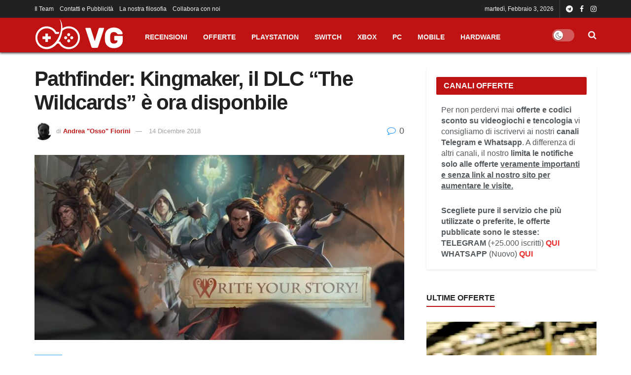

--- FILE ---
content_type: text/html; charset=UTF-8
request_url: https://www.videogiocare.it/pathfinder-kingmaker-il-dlc-the-wildcards-e-ora-disponbile/
body_size: 24528
content:
<!doctype html>
<!--[if lt IE 7]> <html class="no-js lt-ie9 lt-ie8 lt-ie7" lang="it-IT" id="html"> <![endif]-->
<!--[if IE 7]>    <html class="no-js lt-ie9 lt-ie8" lang="it-IT" id="html"> <![endif]-->
<!--[if IE 8]>    <html class="no-js lt-ie9" lang="it-IT" id="html"> <![endif]-->
<!--[if IE 9]>    <html class="no-js lt-ie10" lang="it-IT" id="html"> <![endif]-->
<!--[if gt IE 8]><!--> <html class="no-js" lang="it-IT" id="html"> <!--<![endif]-->
<head>
    <meta http-equiv="Content-Type" content="text/html; charset=UTF-8" />
    <meta name='viewport' content='width=device-width, initial-scale=1, user-scalable=yes' />
    <link rel="profile" href="http://gmpg.org/xfn/11" />
    <link rel="pingback" href="https://www.videogiocare.it/xmlrpc.php" />
    <meta name='robots' content='index, follow, max-image-preview:large, max-snippet:-1, max-video-preview:-1' />
			<script type="text/javascript">
			  var jnews_ajax_url = '/?ajax-request=jnews'
			</script>
			<script type="text/javascript">;window.jnews=window.jnews||{},window.jnews.library=window.jnews.library||{},window.jnews.library=function(){"use strict";var e=this;e.win=window,e.doc=document,e.noop=function(){},e.globalBody=e.doc.getElementsByTagName("body")[0],e.globalBody=e.globalBody?e.globalBody:e.doc,e.win.jnewsDataStorage=e.win.jnewsDataStorage||{_storage:new WeakMap,put:function(e,t,n){this._storage.has(e)||this._storage.set(e,new Map),this._storage.get(e).set(t,n)},get:function(e,t){return this._storage.get(e).get(t)},has:function(e,t){return this._storage.has(e)&&this._storage.get(e).has(t)},remove:function(e,t){var n=this._storage.get(e).delete(t);return 0===!this._storage.get(e).size&&this._storage.delete(e),n}},e.windowWidth=function(){return e.win.innerWidth||e.docEl.clientWidth||e.globalBody.clientWidth},e.windowHeight=function(){return e.win.innerHeight||e.docEl.clientHeight||e.globalBody.clientHeight},e.requestAnimationFrame=e.win.requestAnimationFrame||e.win.webkitRequestAnimationFrame||e.win.mozRequestAnimationFrame||e.win.msRequestAnimationFrame||window.oRequestAnimationFrame||function(e){return setTimeout(e,1e3/60)},e.cancelAnimationFrame=e.win.cancelAnimationFrame||e.win.webkitCancelAnimationFrame||e.win.webkitCancelRequestAnimationFrame||e.win.mozCancelAnimationFrame||e.win.msCancelRequestAnimationFrame||e.win.oCancelRequestAnimationFrame||function(e){clearTimeout(e)},e.classListSupport="classList"in document.createElement("_"),e.hasClass=e.classListSupport?function(e,t){return e.classList.contains(t)}:function(e,t){return e.className.indexOf(t)>=0},e.addClass=e.classListSupport?function(t,n){e.hasClass(t,n)||t.classList.add(n)}:function(t,n){e.hasClass(t,n)||(t.className+=" "+n)},e.removeClass=e.classListSupport?function(t,n){e.hasClass(t,n)&&t.classList.remove(n)}:function(t,n){e.hasClass(t,n)&&(t.className=t.className.replace(n,""))},e.objKeys=function(e){var t=[];for(var n in e)Object.prototype.hasOwnProperty.call(e,n)&&t.push(n);return t},e.isObjectSame=function(e,t){var n=!0;return JSON.stringify(e)!==JSON.stringify(t)&&(n=!1),n},e.extend=function(){for(var e,t,n,o=arguments[0]||{},i=1,a=arguments.length;i<a;i++)if(null!==(e=arguments[i]))for(t in e)o!==(n=e[t])&&void 0!==n&&(o[t]=n);return o},e.dataStorage=e.win.jnewsDataStorage,e.isVisible=function(e){return 0!==e.offsetWidth&&0!==e.offsetHeight||e.getBoundingClientRect().length},e.getHeight=function(e){return e.offsetHeight||e.clientHeight||e.getBoundingClientRect().height},e.getWidth=function(e){return e.offsetWidth||e.clientWidth||e.getBoundingClientRect().width},e.supportsPassive=!1;try{var t=Object.defineProperty({},"passive",{get:function(){e.supportsPassive=!0}});"createEvent"in e.doc?e.win.addEventListener("test",null,t):"fireEvent"in e.doc&&e.win.attachEvent("test",null)}catch(e){}e.passiveOption=!!e.supportsPassive&&{passive:!0},e.setStorage=function(e,t){e="jnews-"+e;var n={expired:Math.floor(((new Date).getTime()+432e5)/1e3)};t=Object.assign(n,t);localStorage.setItem(e,JSON.stringify(t))},e.getStorage=function(e){e="jnews-"+e;var t=localStorage.getItem(e);return null!==t&&0<t.length?JSON.parse(localStorage.getItem(e)):{}},e.expiredStorage=function(){var t,n="jnews-";for(var o in localStorage)o.indexOf(n)>-1&&"undefined"!==(t=e.getStorage(o.replace(n,""))).expired&&t.expired<Math.floor((new Date).getTime()/1e3)&&localStorage.removeItem(o)},e.addEvents=function(t,n,o){for(var i in n){var a=["touchstart","touchmove"].indexOf(i)>=0&&!o&&e.passiveOption;"createEvent"in e.doc?t.addEventListener(i,n[i],a):"fireEvent"in e.doc&&t.attachEvent("on"+i,n[i])}},e.removeEvents=function(t,n){for(var o in n)"createEvent"in e.doc?t.removeEventListener(o,n[o]):"fireEvent"in e.doc&&t.detachEvent("on"+o,n[o])},e.triggerEvents=function(t,n,o){var i;o=o||{detail:null};return"createEvent"in e.doc?(!(i=e.doc.createEvent("CustomEvent")||new CustomEvent(n)).initCustomEvent||i.initCustomEvent(n,!0,!1,o),void t.dispatchEvent(i)):"fireEvent"in e.doc?((i=e.doc.createEventObject()).eventType=n,void t.fireEvent("on"+i.eventType,i)):void 0},e.getParents=function(t,n){void 0===n&&(n=e.doc);for(var o=[],i=t.parentNode,a=!1;!a;)if(i){var r=i;r.querySelectorAll(n).length?a=!0:(o.push(r),i=r.parentNode)}else o=[],a=!0;return o},e.forEach=function(e,t,n){for(var o=0,i=e.length;o<i;o++)t.call(n,e[o],o)},e.getText=function(e){return e.innerText||e.textContent},e.setText=function(e,t){var n="object"==typeof t?t.innerText||t.textContent:t;e.innerText&&(e.innerText=n),e.textContent&&(e.textContent=n)},e.httpBuildQuery=function(t){return e.objKeys(t).reduce(function t(n){var o=arguments.length>1&&void 0!==arguments[1]?arguments[1]:null;return function(i,a){var r=n[a];a=encodeURIComponent(a);var s=o?"".concat(o,"[").concat(a,"]"):a;return null==r||"function"==typeof r?(i.push("".concat(s,"=")),i):["number","boolean","string"].includes(typeof r)?(i.push("".concat(s,"=").concat(encodeURIComponent(r))),i):(i.push(e.objKeys(r).reduce(t(r,s),[]).join("&")),i)}}(t),[]).join("&")},e.get=function(t,n,o,i){return o="function"==typeof o?o:e.noop,e.ajax("GET",t,n,o,i)},e.post=function(t,n,o,i){return o="function"==typeof o?o:e.noop,e.ajax("POST",t,n,o,i)},e.ajax=function(t,n,o,i,a){var r=new XMLHttpRequest,s=n,c=e.httpBuildQuery(o);if(t=-1!=["GET","POST"].indexOf(t)?t:"GET",r.open(t,s+("GET"==t?"?"+c:""),!0),"POST"==t&&r.setRequestHeader("Content-type","application/x-www-form-urlencoded"),r.setRequestHeader("X-Requested-With","XMLHttpRequest"),r.onreadystatechange=function(){4===r.readyState&&200<=r.status&&300>r.status&&"function"==typeof i&&i.call(void 0,r.response)},void 0!==a&&!a){return{xhr:r,send:function(){r.send("POST"==t?c:null)}}}return r.send("POST"==t?c:null),{xhr:r}},e.scrollTo=function(t,n,o){function i(e,t,n){this.start=this.position(),this.change=e-this.start,this.currentTime=0,this.increment=20,this.duration=void 0===n?500:n,this.callback=t,this.finish=!1,this.animateScroll()}return Math.easeInOutQuad=function(e,t,n,o){return(e/=o/2)<1?n/2*e*e+t:-n/2*(--e*(e-2)-1)+t},i.prototype.stop=function(){this.finish=!0},i.prototype.move=function(t){e.doc.documentElement.scrollTop=t,e.globalBody.parentNode.scrollTop=t,e.globalBody.scrollTop=t},i.prototype.position=function(){return e.doc.documentElement.scrollTop||e.globalBody.parentNode.scrollTop||e.globalBody.scrollTop},i.prototype.animateScroll=function(){this.currentTime+=this.increment;var t=Math.easeInOutQuad(this.currentTime,this.start,this.change,this.duration);this.move(t),this.currentTime<this.duration&&!this.finish?e.requestAnimationFrame.call(e.win,this.animateScroll.bind(this)):this.callback&&"function"==typeof this.callback&&this.callback()},new i(t,n,o)},e.unwrap=function(t){var n,o=t;e.forEach(t,(function(e,t){n?n+=e:n=e})),o.replaceWith(n)},e.performance={start:function(e){performance.mark(e+"Start")},stop:function(e){performance.mark(e+"End"),performance.measure(e,e+"Start",e+"End")}},e.fps=function(){var t=0,n=0,o=0;!function(){var i=t=0,a=0,r=0,s=document.getElementById("fpsTable"),c=function(t){void 0===document.getElementsByTagName("body")[0]?e.requestAnimationFrame.call(e.win,(function(){c(t)})):document.getElementsByTagName("body")[0].appendChild(t)};null===s&&((s=document.createElement("div")).style.position="fixed",s.style.top="120px",s.style.left="10px",s.style.width="100px",s.style.height="20px",s.style.border="1px solid black",s.style.fontSize="11px",s.style.zIndex="100000",s.style.backgroundColor="white",s.id="fpsTable",c(s));var l=function(){o++,n=Date.now(),(a=(o/(r=(n-t)/1e3)).toPrecision(2))!=i&&(i=a,s.innerHTML=i+"fps"),1<r&&(t=n,o=0),e.requestAnimationFrame.call(e.win,l)};l()}()},e.instr=function(e,t){for(var n=0;n<t.length;n++)if(-1!==e.toLowerCase().indexOf(t[n].toLowerCase()))return!0},e.winLoad=function(t,n){function o(o){if("complete"===e.doc.readyState||"interactive"===e.doc.readyState)return!o||n?setTimeout(t,n||1):t(o),1}o()||e.addEvents(e.win,{load:o})},e.docReady=function(t,n){function o(o){if("complete"===e.doc.readyState||"interactive"===e.doc.readyState)return!o||n?setTimeout(t,n||1):t(o),1}o()||e.addEvents(e.doc,{DOMContentLoaded:o})},e.fireOnce=function(){e.docReady((function(){e.assets=e.assets||[],e.assets.length&&(e.boot(),e.load_assets())}),50)},e.boot=function(){e.length&&e.doc.querySelectorAll("style[media]").forEach((function(e){"not all"==e.getAttribute("media")&&e.removeAttribute("media")}))},e.create_js=function(t,n){var o=e.doc.createElement("script");switch(o.setAttribute("src",t),n){case"defer":o.setAttribute("defer",!0);break;case"async":o.setAttribute("async",!0);break;case"deferasync":o.setAttribute("defer",!0),o.setAttribute("async",!0)}e.globalBody.appendChild(o)},e.load_assets=function(){"object"==typeof e.assets&&e.forEach(e.assets.slice(0),(function(t,n){var o="";t.defer&&(o+="defer"),t.async&&(o+="async"),e.create_js(t.url,o);var i=e.assets.indexOf(t);i>-1&&e.assets.splice(i,1)})),e.assets=jnewsoption.au_scripts=window.jnewsads=[]},e.setCookie=function(e,t,n){var o="";if(n){var i=new Date;i.setTime(i.getTime()+24*n*60*60*1e3),o="; expires="+i.toUTCString()}document.cookie=e+"="+(t||"")+o+"; path=/"},e.getCookie=function(e){for(var t=e+"=",n=document.cookie.split(";"),o=0;o<n.length;o++){for(var i=n[o];" "==i.charAt(0);)i=i.substring(1,i.length);if(0==i.indexOf(t))return i.substring(t.length,i.length)}return null},e.eraseCookie=function(e){document.cookie=e+"=; Path=/; Expires=Thu, 01 Jan 1970 00:00:01 GMT;"},e.docReady((function(){e.globalBody=e.globalBody==e.doc?e.doc.getElementsByTagName("body")[0]:e.globalBody,e.globalBody=e.globalBody?e.globalBody:e.doc})),e.winLoad((function(){e.winLoad((function(){var t=!1;if(void 0!==window.jnewsadmin)if(void 0!==window.file_version_checker){var n=e.objKeys(window.file_version_checker);n.length?n.forEach((function(e){t||"10.0.4"===window.file_version_checker[e]||(t=!0)})):t=!0}else t=!0;t&&(window.jnewsHelper.getMessage(),window.jnewsHelper.getNotice())}),2500)}))},window.jnews.library=new window.jnews.library;</script>
	<!-- This site is optimized with the Yoast SEO plugin v26.8 - https://yoast.com/product/yoast-seo-wordpress/ -->
	<title>Pathfinder: Kingmaker, il DLC &quot;The Wildcards&quot; è ora disponbile</title>
	<meta name="description" content="Owlcat Games e Deep Silver hanno oggi pubblicato il primo DLC, &quot;The Wildcards&quot;, del cRPG Pathfinder: Kingmaker, Steamattualmente disponibile per PC" />
	<link rel="canonical" href="https://www.videogiocare.it/pathfinder-kingmaker-il-dlc-the-wildcards-e-ora-disponbile/" />
	<meta property="og:locale" content="it_IT" />
	<meta property="og:type" content="article" />
	<meta property="og:title" content="Pathfinder: Kingmaker, il DLC &quot;The Wildcards&quot; è ora disponbile" />
	<meta property="og:description" content="Owlcat Games e Deep Silver hanno oggi pubblicato il primo DLC, &quot;The Wildcards&quot;, del cRPG Pathfinder: Kingmaker, Steamattualmente disponibile per PC" />
	<meta property="og:url" content="https://www.videogiocare.it/pathfinder-kingmaker-il-dlc-the-wildcards-e-ora-disponbile/" />
	<meta property="og:site_name" content="Videogiocare.it" />
	<meta property="article:publisher" content="https://www.facebook.com/videogiocare.it/" />
	<meta property="article:published_time" content="2018-12-14T11:57:32+00:00" />
	<meta property="og:image" content="https://www.videogiocare.it/wp-content/uploads/2018/09/pathfinder-kingmaker-disponibile-da-oggi-per-pc-e-mac-MrP8-wuZSoU.jpg" />
	<meta property="og:image:width" content="1280" />
	<meta property="og:image:height" content="720" />
	<meta property="og:image:type" content="image/jpeg" />
	<meta name="author" content="Andrea &quot;Osso&quot; Fiorini" />
	<meta name="twitter:card" content="summary_large_image" />
	<meta name="twitter:creator" content="@videogiocare_it" />
	<meta name="twitter:site" content="@videogiocare_it" />
	<meta name="twitter:label1" content="Scritto da" />
	<meta name="twitter:data1" content="Andrea &quot;Osso&quot; Fiorini" />
	<script type="application/ld+json" class="yoast-schema-graph">{"@context":"https://schema.org","@graph":[{"@type":"Article","@id":"https://www.videogiocare.it/pathfinder-kingmaker-il-dlc-the-wildcards-e-ora-disponbile/#article","isPartOf":{"@id":"https://www.videogiocare.it/pathfinder-kingmaker-il-dlc-the-wildcards-e-ora-disponbile/"},"author":{"name":"Andrea \"Osso\" Fiorini","@id":"https://www.videogiocare.it/#/schema/person/2ab1081e49b9821153ce682d275c7b6f"},"headline":"Pathfinder: Kingmaker, il DLC &#8220;The Wildcards&#8221; è ora disponbile","datePublished":"2018-12-14T11:57:32+00:00","mainEntityOfPage":{"@id":"https://www.videogiocare.it/pathfinder-kingmaker-il-dlc-the-wildcards-e-ora-disponbile/"},"wordCount":101,"commentCount":0,"publisher":{"@id":"https://www.videogiocare.it/#organization"},"image":{"@id":"https://www.videogiocare.it/pathfinder-kingmaker-il-dlc-the-wildcards-e-ora-disponbile/#primaryimage"},"thumbnailUrl":"https://www.videogiocare.it/wp-content/uploads/2018/09/pathfinder-kingmaker-disponibile-da-oggi-per-pc-e-mac-MrP8-wuZSoU.jpg","articleSection":["PC"],"inLanguage":"it-IT","potentialAction":[{"@type":"CommentAction","name":"Comment","target":["https://www.videogiocare.it/pathfinder-kingmaker-il-dlc-the-wildcards-e-ora-disponbile/#respond"]}]},{"@type":"WebPage","@id":"https://www.videogiocare.it/pathfinder-kingmaker-il-dlc-the-wildcards-e-ora-disponbile/","url":"https://www.videogiocare.it/pathfinder-kingmaker-il-dlc-the-wildcards-e-ora-disponbile/","name":"Pathfinder: Kingmaker, il DLC \"The Wildcards\" è ora disponbile","isPartOf":{"@id":"https://www.videogiocare.it/#website"},"primaryImageOfPage":{"@id":"https://www.videogiocare.it/pathfinder-kingmaker-il-dlc-the-wildcards-e-ora-disponbile/#primaryimage"},"image":{"@id":"https://www.videogiocare.it/pathfinder-kingmaker-il-dlc-the-wildcards-e-ora-disponbile/#primaryimage"},"thumbnailUrl":"https://www.videogiocare.it/wp-content/uploads/2018/09/pathfinder-kingmaker-disponibile-da-oggi-per-pc-e-mac-MrP8-wuZSoU.jpg","datePublished":"2018-12-14T11:57:32+00:00","description":"Owlcat Games e Deep Silver hanno oggi pubblicato il primo DLC, \"The Wildcards\", del cRPG Pathfinder: Kingmaker, Steamattualmente disponibile per PC","breadcrumb":{"@id":"https://www.videogiocare.it/pathfinder-kingmaker-il-dlc-the-wildcards-e-ora-disponbile/#breadcrumb"},"inLanguage":"it-IT","potentialAction":[{"@type":"ReadAction","target":["https://www.videogiocare.it/pathfinder-kingmaker-il-dlc-the-wildcards-e-ora-disponbile/"]}]},{"@type":"ImageObject","inLanguage":"it-IT","@id":"https://www.videogiocare.it/pathfinder-kingmaker-il-dlc-the-wildcards-e-ora-disponbile/#primaryimage","url":"https://www.videogiocare.it/wp-content/uploads/2018/09/pathfinder-kingmaker-disponibile-da-oggi-per-pc-e-mac-MrP8-wuZSoU.jpg","contentUrl":"https://www.videogiocare.it/wp-content/uploads/2018/09/pathfinder-kingmaker-disponibile-da-oggi-per-pc-e-mac-MrP8-wuZSoU.jpg","width":1280,"height":720},{"@type":"BreadcrumbList","@id":"https://www.videogiocare.it/pathfinder-kingmaker-il-dlc-the-wildcards-e-ora-disponbile/#breadcrumb","itemListElement":[{"@type":"ListItem","position":1,"name":"Home","item":"https://www.videogiocare.it/"},{"@type":"ListItem","position":2,"name":"Pathfinder: Kingmaker, il DLC &#8220;The Wildcards&#8221; è ora disponbile"}]},{"@type":"WebSite","@id":"https://www.videogiocare.it/#website","url":"https://www.videogiocare.it/","name":"Videogiocare.it","description":"Offerte, notizie, recensioni, e anteprime su videogiochi PlayStation, Xbox, Nintendo, PC, smartphone e tecnologia","publisher":{"@id":"https://www.videogiocare.it/#organization"},"potentialAction":[{"@type":"SearchAction","target":{"@type":"EntryPoint","urlTemplate":"https://www.videogiocare.it/?s={search_term_string}"},"query-input":{"@type":"PropertyValueSpecification","valueRequired":true,"valueName":"search_term_string"}}],"inLanguage":"it-IT"},{"@type":"Organization","@id":"https://www.videogiocare.it/#organization","name":"www.videogiocare.it","url":"https://www.videogiocare.it/","logo":{"@type":"ImageObject","inLanguage":"it-IT","@id":"https://www.videogiocare.it/#/schema/logo/image/","url":"https://www.videogiocare.it/wp-content/uploads/2025/03/vg-ico.png","contentUrl":"https://www.videogiocare.it/wp-content/uploads/2025/03/vg-ico.png","width":512,"height":512,"caption":"www.videogiocare.it"},"image":{"@id":"https://www.videogiocare.it/#/schema/logo/image/"},"sameAs":["https://www.facebook.com/videogiocare.it/","https://x.com/videogiocare_it","https://www.youtube.com/channel/UCzy4i9QOGPRP6N0YWmnTwBQ"]},{"@type":"Person","@id":"https://www.videogiocare.it/#/schema/person/2ab1081e49b9821153ce682d275c7b6f","name":"Andrea \"Osso\" Fiorini","image":{"@type":"ImageObject","inLanguage":"it-IT","@id":"https://www.videogiocare.it/#/schema/person/image/","url":"https://secure.gravatar.com/avatar/c9990c66163353b10e1f31eedbd55e978645a20773c0ae1e87c7b47a0606eae3?s=96&d=retro&r=g","contentUrl":"https://secure.gravatar.com/avatar/c9990c66163353b10e1f31eedbd55e978645a20773c0ae1e87c7b47a0606eae3?s=96&d=retro&r=g","caption":"Andrea \"Osso\" Fiorini"},"description":"Giornalista iscritto all'Ordine di Roma. Cresciuto a pane e Commodore 64, riscopre la passione per i videogames proprio quando pensava fosse finito il tempo di giocare. Il suo motto preferito è: \"Non prendere la vita troppo sul serio, tanto non ne uscirai vivo!\"","url":"https://www.videogiocare.it/author/andrea/"}]}</script>
	<!-- / Yoast SEO plugin. -->


<link rel='dns-prefetch' href='//www.googletagmanager.com' />
<link rel="alternate" type="application/rss+xml" title="Videogiocare.it &raquo; Feed" href="https://www.videogiocare.it/feed/" />
<link rel="alternate" type="application/rss+xml" title="Videogiocare.it &raquo; Feed dei commenti" href="https://www.videogiocare.it/comments/feed/" />
<link rel="alternate" type="application/rss+xml" title="Videogiocare.it &raquo; Pathfinder: Kingmaker, il DLC &#8220;The Wildcards&#8221; è ora disponbile Feed dei commenti" href="https://www.videogiocare.it/pathfinder-kingmaker-il-dlc-the-wildcards-e-ora-disponbile/feed/" />
<link rel="alternate" title="oEmbed (JSON)" type="application/json+oembed" href="https://www.videogiocare.it/wp-json/oembed/1.0/embed?url=https%3A%2F%2Fwww.videogiocare.it%2Fpathfinder-kingmaker-il-dlc-the-wildcards-e-ora-disponbile%2F" />
<link rel="alternate" title="oEmbed (XML)" type="text/xml+oembed" href="https://www.videogiocare.it/wp-json/oembed/1.0/embed?url=https%3A%2F%2Fwww.videogiocare.it%2Fpathfinder-kingmaker-il-dlc-the-wildcards-e-ora-disponbile%2F&#038;format=xml" />
<style id='wp-img-auto-sizes-contain-inline-css' type='text/css'>
img:is([sizes=auto i],[sizes^="auto," i]){contain-intrinsic-size:3000px 1500px}
/*# sourceURL=wp-img-auto-sizes-contain-inline-css */
</style>
<style id='wp-emoji-styles-inline-css' type='text/css'>

	img.wp-smiley, img.emoji {
		display: inline !important;
		border: none !important;
		box-shadow: none !important;
		height: 1em !important;
		width: 1em !important;
		margin: 0 0.07em !important;
		vertical-align: -0.1em !important;
		background: none !important;
		padding: 0 !important;
	}
/*# sourceURL=wp-emoji-styles-inline-css */
</style>
<style id='wp-block-library-inline-css' type='text/css'>
:root{--wp-block-synced-color:#7a00df;--wp-block-synced-color--rgb:122,0,223;--wp-bound-block-color:var(--wp-block-synced-color);--wp-editor-canvas-background:#ddd;--wp-admin-theme-color:#007cba;--wp-admin-theme-color--rgb:0,124,186;--wp-admin-theme-color-darker-10:#006ba1;--wp-admin-theme-color-darker-10--rgb:0,107,160.5;--wp-admin-theme-color-darker-20:#005a87;--wp-admin-theme-color-darker-20--rgb:0,90,135;--wp-admin-border-width-focus:2px}@media (min-resolution:192dpi){:root{--wp-admin-border-width-focus:1.5px}}.wp-element-button{cursor:pointer}:root .has-very-light-gray-background-color{background-color:#eee}:root .has-very-dark-gray-background-color{background-color:#313131}:root .has-very-light-gray-color{color:#eee}:root .has-very-dark-gray-color{color:#313131}:root .has-vivid-green-cyan-to-vivid-cyan-blue-gradient-background{background:linear-gradient(135deg,#00d084,#0693e3)}:root .has-purple-crush-gradient-background{background:linear-gradient(135deg,#34e2e4,#4721fb 50%,#ab1dfe)}:root .has-hazy-dawn-gradient-background{background:linear-gradient(135deg,#faaca8,#dad0ec)}:root .has-subdued-olive-gradient-background{background:linear-gradient(135deg,#fafae1,#67a671)}:root .has-atomic-cream-gradient-background{background:linear-gradient(135deg,#fdd79a,#004a59)}:root .has-nightshade-gradient-background{background:linear-gradient(135deg,#330968,#31cdcf)}:root .has-midnight-gradient-background{background:linear-gradient(135deg,#020381,#2874fc)}:root{--wp--preset--font-size--normal:16px;--wp--preset--font-size--huge:42px}.has-regular-font-size{font-size:1em}.has-larger-font-size{font-size:2.625em}.has-normal-font-size{font-size:var(--wp--preset--font-size--normal)}.has-huge-font-size{font-size:var(--wp--preset--font-size--huge)}.has-text-align-center{text-align:center}.has-text-align-left{text-align:left}.has-text-align-right{text-align:right}.has-fit-text{white-space:nowrap!important}#end-resizable-editor-section{display:none}.aligncenter{clear:both}.items-justified-left{justify-content:flex-start}.items-justified-center{justify-content:center}.items-justified-right{justify-content:flex-end}.items-justified-space-between{justify-content:space-between}.screen-reader-text{border:0;clip-path:inset(50%);height:1px;margin:-1px;overflow:hidden;padding:0;position:absolute;width:1px;word-wrap:normal!important}.screen-reader-text:focus{background-color:#ddd;clip-path:none;color:#444;display:block;font-size:1em;height:auto;left:5px;line-height:normal;padding:15px 23px 14px;text-decoration:none;top:5px;width:auto;z-index:100000}html :where(.has-border-color){border-style:solid}html :where([style*=border-top-color]){border-top-style:solid}html :where([style*=border-right-color]){border-right-style:solid}html :where([style*=border-bottom-color]){border-bottom-style:solid}html :where([style*=border-left-color]){border-left-style:solid}html :where([style*=border-width]){border-style:solid}html :where([style*=border-top-width]){border-top-style:solid}html :where([style*=border-right-width]){border-right-style:solid}html :where([style*=border-bottom-width]){border-bottom-style:solid}html :where([style*=border-left-width]){border-left-style:solid}html :where(img[class*=wp-image-]){height:auto;max-width:100%}:where(figure){margin:0 0 1em}html :where(.is-position-sticky){--wp-admin--admin-bar--position-offset:var(--wp-admin--admin-bar--height,0px)}@media screen and (max-width:600px){html :where(.is-position-sticky){--wp-admin--admin-bar--position-offset:0px}}

/*# sourceURL=wp-block-library-inline-css */
</style><style id='global-styles-inline-css' type='text/css'>
:root{--wp--preset--aspect-ratio--square: 1;--wp--preset--aspect-ratio--4-3: 4/3;--wp--preset--aspect-ratio--3-4: 3/4;--wp--preset--aspect-ratio--3-2: 3/2;--wp--preset--aspect-ratio--2-3: 2/3;--wp--preset--aspect-ratio--16-9: 16/9;--wp--preset--aspect-ratio--9-16: 9/16;--wp--preset--color--black: #000000;--wp--preset--color--cyan-bluish-gray: #abb8c3;--wp--preset--color--white: #ffffff;--wp--preset--color--pale-pink: #f78da7;--wp--preset--color--vivid-red: #cf2e2e;--wp--preset--color--luminous-vivid-orange: #ff6900;--wp--preset--color--luminous-vivid-amber: #fcb900;--wp--preset--color--light-green-cyan: #7bdcb5;--wp--preset--color--vivid-green-cyan: #00d084;--wp--preset--color--pale-cyan-blue: #8ed1fc;--wp--preset--color--vivid-cyan-blue: #0693e3;--wp--preset--color--vivid-purple: #9b51e0;--wp--preset--gradient--vivid-cyan-blue-to-vivid-purple: linear-gradient(135deg,rgb(6,147,227) 0%,rgb(155,81,224) 100%);--wp--preset--gradient--light-green-cyan-to-vivid-green-cyan: linear-gradient(135deg,rgb(122,220,180) 0%,rgb(0,208,130) 100%);--wp--preset--gradient--luminous-vivid-amber-to-luminous-vivid-orange: linear-gradient(135deg,rgb(252,185,0) 0%,rgb(255,105,0) 100%);--wp--preset--gradient--luminous-vivid-orange-to-vivid-red: linear-gradient(135deg,rgb(255,105,0) 0%,rgb(207,46,46) 100%);--wp--preset--gradient--very-light-gray-to-cyan-bluish-gray: linear-gradient(135deg,rgb(238,238,238) 0%,rgb(169,184,195) 100%);--wp--preset--gradient--cool-to-warm-spectrum: linear-gradient(135deg,rgb(74,234,220) 0%,rgb(151,120,209) 20%,rgb(207,42,186) 40%,rgb(238,44,130) 60%,rgb(251,105,98) 80%,rgb(254,248,76) 100%);--wp--preset--gradient--blush-light-purple: linear-gradient(135deg,rgb(255,206,236) 0%,rgb(152,150,240) 100%);--wp--preset--gradient--blush-bordeaux: linear-gradient(135deg,rgb(254,205,165) 0%,rgb(254,45,45) 50%,rgb(107,0,62) 100%);--wp--preset--gradient--luminous-dusk: linear-gradient(135deg,rgb(255,203,112) 0%,rgb(199,81,192) 50%,rgb(65,88,208) 100%);--wp--preset--gradient--pale-ocean: linear-gradient(135deg,rgb(255,245,203) 0%,rgb(182,227,212) 50%,rgb(51,167,181) 100%);--wp--preset--gradient--electric-grass: linear-gradient(135deg,rgb(202,248,128) 0%,rgb(113,206,126) 100%);--wp--preset--gradient--midnight: linear-gradient(135deg,rgb(2,3,129) 0%,rgb(40,116,252) 100%);--wp--preset--font-size--small: 13px;--wp--preset--font-size--medium: 20px;--wp--preset--font-size--large: 36px;--wp--preset--font-size--x-large: 42px;--wp--preset--spacing--20: 0.44rem;--wp--preset--spacing--30: 0.67rem;--wp--preset--spacing--40: 1rem;--wp--preset--spacing--50: 1.5rem;--wp--preset--spacing--60: 2.25rem;--wp--preset--spacing--70: 3.38rem;--wp--preset--spacing--80: 5.06rem;--wp--preset--shadow--natural: 6px 6px 9px rgba(0, 0, 0, 0.2);--wp--preset--shadow--deep: 12px 12px 50px rgba(0, 0, 0, 0.4);--wp--preset--shadow--sharp: 6px 6px 0px rgba(0, 0, 0, 0.2);--wp--preset--shadow--outlined: 6px 6px 0px -3px rgb(255, 255, 255), 6px 6px rgb(0, 0, 0);--wp--preset--shadow--crisp: 6px 6px 0px rgb(0, 0, 0);}:where(.is-layout-flex){gap: 0.5em;}:where(.is-layout-grid){gap: 0.5em;}body .is-layout-flex{display: flex;}.is-layout-flex{flex-wrap: wrap;align-items: center;}.is-layout-flex > :is(*, div){margin: 0;}body .is-layout-grid{display: grid;}.is-layout-grid > :is(*, div){margin: 0;}:where(.wp-block-columns.is-layout-flex){gap: 2em;}:where(.wp-block-columns.is-layout-grid){gap: 2em;}:where(.wp-block-post-template.is-layout-flex){gap: 1.25em;}:where(.wp-block-post-template.is-layout-grid){gap: 1.25em;}.has-black-color{color: var(--wp--preset--color--black) !important;}.has-cyan-bluish-gray-color{color: var(--wp--preset--color--cyan-bluish-gray) !important;}.has-white-color{color: var(--wp--preset--color--white) !important;}.has-pale-pink-color{color: var(--wp--preset--color--pale-pink) !important;}.has-vivid-red-color{color: var(--wp--preset--color--vivid-red) !important;}.has-luminous-vivid-orange-color{color: var(--wp--preset--color--luminous-vivid-orange) !important;}.has-luminous-vivid-amber-color{color: var(--wp--preset--color--luminous-vivid-amber) !important;}.has-light-green-cyan-color{color: var(--wp--preset--color--light-green-cyan) !important;}.has-vivid-green-cyan-color{color: var(--wp--preset--color--vivid-green-cyan) !important;}.has-pale-cyan-blue-color{color: var(--wp--preset--color--pale-cyan-blue) !important;}.has-vivid-cyan-blue-color{color: var(--wp--preset--color--vivid-cyan-blue) !important;}.has-vivid-purple-color{color: var(--wp--preset--color--vivid-purple) !important;}.has-black-background-color{background-color: var(--wp--preset--color--black) !important;}.has-cyan-bluish-gray-background-color{background-color: var(--wp--preset--color--cyan-bluish-gray) !important;}.has-white-background-color{background-color: var(--wp--preset--color--white) !important;}.has-pale-pink-background-color{background-color: var(--wp--preset--color--pale-pink) !important;}.has-vivid-red-background-color{background-color: var(--wp--preset--color--vivid-red) !important;}.has-luminous-vivid-orange-background-color{background-color: var(--wp--preset--color--luminous-vivid-orange) !important;}.has-luminous-vivid-amber-background-color{background-color: var(--wp--preset--color--luminous-vivid-amber) !important;}.has-light-green-cyan-background-color{background-color: var(--wp--preset--color--light-green-cyan) !important;}.has-vivid-green-cyan-background-color{background-color: var(--wp--preset--color--vivid-green-cyan) !important;}.has-pale-cyan-blue-background-color{background-color: var(--wp--preset--color--pale-cyan-blue) !important;}.has-vivid-cyan-blue-background-color{background-color: var(--wp--preset--color--vivid-cyan-blue) !important;}.has-vivid-purple-background-color{background-color: var(--wp--preset--color--vivid-purple) !important;}.has-black-border-color{border-color: var(--wp--preset--color--black) !important;}.has-cyan-bluish-gray-border-color{border-color: var(--wp--preset--color--cyan-bluish-gray) !important;}.has-white-border-color{border-color: var(--wp--preset--color--white) !important;}.has-pale-pink-border-color{border-color: var(--wp--preset--color--pale-pink) !important;}.has-vivid-red-border-color{border-color: var(--wp--preset--color--vivid-red) !important;}.has-luminous-vivid-orange-border-color{border-color: var(--wp--preset--color--luminous-vivid-orange) !important;}.has-luminous-vivid-amber-border-color{border-color: var(--wp--preset--color--luminous-vivid-amber) !important;}.has-light-green-cyan-border-color{border-color: var(--wp--preset--color--light-green-cyan) !important;}.has-vivid-green-cyan-border-color{border-color: var(--wp--preset--color--vivid-green-cyan) !important;}.has-pale-cyan-blue-border-color{border-color: var(--wp--preset--color--pale-cyan-blue) !important;}.has-vivid-cyan-blue-border-color{border-color: var(--wp--preset--color--vivid-cyan-blue) !important;}.has-vivid-purple-border-color{border-color: var(--wp--preset--color--vivid-purple) !important;}.has-vivid-cyan-blue-to-vivid-purple-gradient-background{background: var(--wp--preset--gradient--vivid-cyan-blue-to-vivid-purple) !important;}.has-light-green-cyan-to-vivid-green-cyan-gradient-background{background: var(--wp--preset--gradient--light-green-cyan-to-vivid-green-cyan) !important;}.has-luminous-vivid-amber-to-luminous-vivid-orange-gradient-background{background: var(--wp--preset--gradient--luminous-vivid-amber-to-luminous-vivid-orange) !important;}.has-luminous-vivid-orange-to-vivid-red-gradient-background{background: var(--wp--preset--gradient--luminous-vivid-orange-to-vivid-red) !important;}.has-very-light-gray-to-cyan-bluish-gray-gradient-background{background: var(--wp--preset--gradient--very-light-gray-to-cyan-bluish-gray) !important;}.has-cool-to-warm-spectrum-gradient-background{background: var(--wp--preset--gradient--cool-to-warm-spectrum) !important;}.has-blush-light-purple-gradient-background{background: var(--wp--preset--gradient--blush-light-purple) !important;}.has-blush-bordeaux-gradient-background{background: var(--wp--preset--gradient--blush-bordeaux) !important;}.has-luminous-dusk-gradient-background{background: var(--wp--preset--gradient--luminous-dusk) !important;}.has-pale-ocean-gradient-background{background: var(--wp--preset--gradient--pale-ocean) !important;}.has-electric-grass-gradient-background{background: var(--wp--preset--gradient--electric-grass) !important;}.has-midnight-gradient-background{background: var(--wp--preset--gradient--midnight) !important;}.has-small-font-size{font-size: var(--wp--preset--font-size--small) !important;}.has-medium-font-size{font-size: var(--wp--preset--font-size--medium) !important;}.has-large-font-size{font-size: var(--wp--preset--font-size--large) !important;}.has-x-large-font-size{font-size: var(--wp--preset--font-size--x-large) !important;}
/*# sourceURL=global-styles-inline-css */
</style>

<style id='classic-theme-styles-inline-css' type='text/css'>
/*! This file is auto-generated */
.wp-block-button__link{color:#fff;background-color:#32373c;border-radius:9999px;box-shadow:none;text-decoration:none;padding:calc(.667em + 2px) calc(1.333em + 2px);font-size:1.125em}.wp-block-file__button{background:#32373c;color:#fff;text-decoration:none}
/*# sourceURL=/wp-includes/css/classic-themes.min.css */
</style>
<link rel='stylesheet' id='dashicons-css' href='https://www.videogiocare.it/wp-includes/css/dashicons.min.css?ver=6.9' type='text/css' media='all' />
<link rel='stylesheet' id='admin-bar-css' href='https://www.videogiocare.it/wp-includes/css/admin-bar.min.css?ver=6.9' type='text/css' media='all' />
<style id='admin-bar-inline-css' type='text/css'>

    /* Hide CanvasJS credits for P404 charts specifically */
    #p404RedirectChart .canvasjs-chart-credit {
        display: none !important;
    }
    
    #p404RedirectChart canvas {
        border-radius: 6px;
    }

    .p404-redirect-adminbar-weekly-title {
        font-weight: bold;
        font-size: 14px;
        color: #fff;
        margin-bottom: 6px;
    }

    #wpadminbar #wp-admin-bar-p404_free_top_button .ab-icon:before {
        content: "\f103";
        color: #dc3545;
        top: 3px;
    }
    
    #wp-admin-bar-p404_free_top_button .ab-item {
        min-width: 80px !important;
        padding: 0px !important;
    }
    
    /* Ensure proper positioning and z-index for P404 dropdown */
    .p404-redirect-adminbar-dropdown-wrap { 
        min-width: 0; 
        padding: 0;
        position: static !important;
    }
    
    #wpadminbar #wp-admin-bar-p404_free_top_button_dropdown {
        position: static !important;
    }
    
    #wpadminbar #wp-admin-bar-p404_free_top_button_dropdown .ab-item {
        padding: 0 !important;
        margin: 0 !important;
    }
    
    .p404-redirect-dropdown-container {
        min-width: 340px;
        padding: 18px 18px 12px 18px;
        background: #23282d !important;
        color: #fff;
        border-radius: 12px;
        box-shadow: 0 8px 32px rgba(0,0,0,0.25);
        margin-top: 10px;
        position: relative !important;
        z-index: 999999 !important;
        display: block !important;
        border: 1px solid #444;
    }
    
    /* Ensure P404 dropdown appears on hover */
    #wpadminbar #wp-admin-bar-p404_free_top_button .p404-redirect-dropdown-container { 
        display: none !important;
    }
    
    #wpadminbar #wp-admin-bar-p404_free_top_button:hover .p404-redirect-dropdown-container { 
        display: block !important;
    }
    
    #wpadminbar #wp-admin-bar-p404_free_top_button:hover #wp-admin-bar-p404_free_top_button_dropdown .p404-redirect-dropdown-container {
        display: block !important;
    }
    
    .p404-redirect-card {
        background: #2c3338;
        border-radius: 8px;
        padding: 18px 18px 12px 18px;
        box-shadow: 0 2px 8px rgba(0,0,0,0.07);
        display: flex;
        flex-direction: column;
        align-items: flex-start;
        border: 1px solid #444;
    }
    
    .p404-redirect-btn {
        display: inline-block;
        background: #dc3545;
        color: #fff !important;
        font-weight: bold;
        padding: 5px 22px;
        border-radius: 8px;
        text-decoration: none;
        font-size: 17px;
        transition: background 0.2s, box-shadow 0.2s;
        margin-top: 8px;
        box-shadow: 0 2px 8px rgba(220,53,69,0.15);
        text-align: center;
        line-height: 1.6;
    }
    
    .p404-redirect-btn:hover {
        background: #c82333;
        color: #fff !important;
        box-shadow: 0 4px 16px rgba(220,53,69,0.25);
    }
    
    /* Prevent conflicts with other admin bar dropdowns */
    #wpadminbar .ab-top-menu > li:hover > .ab-item,
    #wpadminbar .ab-top-menu > li.hover > .ab-item {
        z-index: auto;
    }
    
    #wpadminbar #wp-admin-bar-p404_free_top_button:hover > .ab-item {
        z-index: 999998 !important;
    }
    
/*# sourceURL=admin-bar-inline-css */
</style>
<link rel='stylesheet' id='wp-ulike-css' href='https://www.videogiocare.it/wp-content/plugins/wp-ulike/assets/css/wp-ulike.min.css?ver=5.0.0' type='text/css' media='all' />
<link rel='stylesheet' id='js_composer_front-css' href='https://www.videogiocare.it/wp-content/plugins/js_composer/assets/css/js_composer.min.css?ver=8.7.2' type='text/css' media='all' />
<link rel='stylesheet' id='arve-css' href='https://www.videogiocare.it/wp-content/plugins/advanced-responsive-video-embedder/build/main.css?ver=10.8.2' type='text/css' media='all' />
<link rel='stylesheet' id='font-awesome-css' href='https://www.videogiocare.it/wp-content/themes/jnews/assets/fonts/font-awesome/font-awesome.min.css?ver=12.0.3' type='text/css' media='all' />
<link rel='stylesheet' id='jnews-frontend-css' href='https://www.videogiocare.it/wp-content/themes/jnews/assets/dist/frontend.min.css?ver=12.0.3' type='text/css' media='all' />
<link rel='stylesheet' id='jnews-js-composer-css' href='https://www.videogiocare.it/wp-content/themes/jnews/assets/css/js-composer-frontend.css?ver=12.0.3' type='text/css' media='all' />
<link rel='stylesheet' id='jnews-style-css' href='https://www.videogiocare.it/wp-content/themes/jnews/style.css?ver=12.0.3' type='text/css' media='all' />
<link rel='stylesheet' id='jnews-darkmode-css' href='https://www.videogiocare.it/wp-content/themes/jnews/assets/css/darkmode.css?ver=12.0.3' type='text/css' media='all' />
<link rel='stylesheet' id='jnews-darkmode-device-css' href='https://www.videogiocare.it/wp-content/themes/jnews/assets/css/darkmode-device.css?ver=12.0.3' type='text/css' media='all' />
<link rel='stylesheet' id='jnews-select-share-css' href='https://www.videogiocare.it/wp-content/plugins/jnews-social-share/assets/css/plugin.css' type='text/css' media='all' />
<script type="text/javascript" src="https://www.videogiocare.it/wp-includes/js/jquery/jquery.min.js?ver=3.7.1" id="jquery-core-js"></script>
<script type="text/javascript" src="https://www.videogiocare.it/wp-includes/js/jquery/jquery-migrate.min.js?ver=3.4.1" id="jquery-migrate-js"></script>

<!-- Snippet del tag Google (gtag.js) aggiunto da Site Kit -->
<!-- Snippet Google Analytics aggiunto da Site Kit -->
<script type="text/javascript" src="https://www.googletagmanager.com/gtag/js?id=GT-WBKX89F" id="google_gtagjs-js" async></script>
<script type="text/javascript" id="google_gtagjs-js-after">
/* <![CDATA[ */
window.dataLayer = window.dataLayer || [];function gtag(){dataLayer.push(arguments);}
gtag("set","linker",{"domains":["www.videogiocare.it"]});
gtag("js", new Date());
gtag("set", "developer_id.dZTNiMT", true);
gtag("config", "GT-WBKX89F");
//# sourceURL=google_gtagjs-js-after
/* ]]> */
</script>
<script></script><link rel="https://api.w.org/" href="https://www.videogiocare.it/wp-json/" /><link rel="alternate" title="JSON" type="application/json" href="https://www.videogiocare.it/wp-json/wp/v2/posts/22471" /><link rel="EditURI" type="application/rsd+xml" title="RSD" href="https://www.videogiocare.it/xmlrpc.php?rsd" />
<meta name="generator" content="WordPress 6.9" />
<link rel='shortlink' href='https://www.videogiocare.it/?p=22471' />
<meta name="generator" content="Site Kit by Google 1.171.0" /><!-- Generated by Jetpack Social -->
<meta property="og:title" content="Pathfinder: Kingmaker, il DLC &#8220;The Wildcards&#8221; è ora disponbile">
<meta property="og:url" content="https://www.videogiocare.it/pathfinder-kingmaker-il-dlc-the-wildcards-e-ora-disponbile/">
<meta property="og:description" content="Owlcat Games e Deep Silver hanno oggi pubblicato il primo DLC, &#8220;The Wildcards&#8221;, del cRPG Pathfinder: Kingmaker, Steamattualmente disponibile per PC tramite . Gli intrepidi avventurieri…">
<meta property="og:image" content="https://www.videogiocare.it/wp-content/uploads/2018/09/pathfinder-kingmaker-disponibile-da-oggi-per-pc-e-mac-MrP8-wuZSoU.jpg">
<meta property="og:image:width" content="1200">
<meta property="og:image:height" content="675">
<meta name="twitter:image" content="https://www.videogiocare.it/wp-content/uploads/2018/09/pathfinder-kingmaker-disponibile-da-oggi-per-pc-e-mac-MrP8-wuZSoU.jpg">
<meta name="twitter:card" content="summary_large_image">
<!-- / Jetpack Social -->
<script async src="https://pagead2.googlesyndication.com/pagead/js/adsbygoogle.js?client=ca-pub-2816263265123620"
     crossorigin="anonymous"></script><meta name="generator" content="Powered by WPBakery Page Builder - drag and drop page builder for WordPress."/>
<link rel="icon" href="https://www.videogiocare.it/wp-content/uploads/2025/03/vg-ico-75x75.png" sizes="32x32" />
<link rel="icon" href="https://www.videogiocare.it/wp-content/uploads/2025/03/vg-ico-300x300.png" sizes="192x192" />
<link rel="apple-touch-icon" href="https://www.videogiocare.it/wp-content/uploads/2025/03/vg-ico-300x300.png" />
<meta name="msapplication-TileImage" content="https://www.videogiocare.it/wp-content/uploads/2025/03/vg-ico-300x300.png" />
<style id="jeg_dynamic_css" type="text/css" data-type="jeg_custom-css">body { --j-accent-color : #bf1313ff; } a, .jeg_menu_style_5>li>a:hover, .jeg_menu_style_5>li.sfHover>a, .jeg_menu_style_5>li.current-menu-item>a, .jeg_menu_style_5>li.current-menu-ancestor>a, .jeg_navbar .jeg_menu:not(.jeg_main_menu)>li>a:hover, .jeg_midbar .jeg_menu:not(.jeg_main_menu)>li>a:hover, .jeg_side_tabs li.active, .jeg_block_heading_5 strong, .jeg_block_heading_6 strong, .jeg_block_heading_7 strong, .jeg_block_heading_8 strong, .jeg_subcat_list li a:hover, .jeg_subcat_list li button:hover, .jeg_pl_lg_7 .jeg_thumb .jeg_post_category a, .jeg_pl_xs_2:before, .jeg_pl_xs_4 .jeg_postblock_content:before, .jeg_postblock .jeg_post_title a:hover, .jeg_hero_style_6 .jeg_post_title a:hover, .jeg_sidefeed .jeg_pl_xs_3 .jeg_post_title a:hover, .widget_jnews_popular .jeg_post_title a:hover, .jeg_meta_author a, .widget_archive li a:hover, .widget_pages li a:hover, .widget_meta li a:hover, .widget_recent_entries li a:hover, .widget_rss li a:hover, .widget_rss cite, .widget_categories li a:hover, .widget_categories li.current-cat>a, #breadcrumbs a:hover, .jeg_share_count .counts, .commentlist .bypostauthor>.comment-body>.comment-author>.fn, span.required, .jeg_review_title, .bestprice .price, .authorlink a:hover, .jeg_vertical_playlist .jeg_video_playlist_play_icon, .jeg_vertical_playlist .jeg_video_playlist_item.active .jeg_video_playlist_thumbnail:before, .jeg_horizontal_playlist .jeg_video_playlist_play, .woocommerce li.product .pricegroup .button, .widget_display_forums li a:hover, .widget_display_topics li:before, .widget_display_replies li:before, .widget_display_views li:before, .bbp-breadcrumb a:hover, .jeg_mobile_menu li.sfHover>a, .jeg_mobile_menu li a:hover, .split-template-6 .pagenum, .jeg_mobile_menu_style_5>li>a:hover, .jeg_mobile_menu_style_5>li.sfHover>a, .jeg_mobile_menu_style_5>li.current-menu-item>a, .jeg_mobile_menu_style_5>li.current-menu-ancestor>a, .jeg_mobile_menu.jeg_menu_dropdown li.open > div > a ,.jeg_menu_dropdown.language-swicher .sub-menu li a:hover { color : #bf1313ff; } .jeg_menu_style_1>li>a:before, .jeg_menu_style_2>li>a:before, .jeg_menu_style_3>li>a:before, .jeg_side_toggle, .jeg_slide_caption .jeg_post_category a, .jeg_slider_type_1_wrapper .tns-controls button.tns-next, .jeg_block_heading_1 .jeg_block_title span, .jeg_block_heading_2 .jeg_block_title span, .jeg_block_heading_3, .jeg_block_heading_4 .jeg_block_title span, .jeg_block_heading_6:after, .jeg_pl_lg_box .jeg_post_category a, .jeg_pl_md_box .jeg_post_category a, .jeg_readmore:hover, .jeg_thumb .jeg_post_category a, .jeg_block_loadmore a:hover, .jeg_postblock.alt .jeg_block_loadmore a:hover, .jeg_block_loadmore a.active, .jeg_postblock_carousel_2 .jeg_post_category a, .jeg_heroblock .jeg_post_category a, .jeg_pagenav_1 .page_number.active, .jeg_pagenav_1 .page_number.active:hover, input[type="submit"], .btn, .button, .widget_tag_cloud a:hover, .popularpost_item:hover .jeg_post_title a:before, .jeg_splitpost_4 .page_nav, .jeg_splitpost_5 .page_nav, .jeg_post_via a:hover, .jeg_post_source a:hover, .jeg_post_tags a:hover, .comment-reply-title small a:before, .comment-reply-title small a:after, .jeg_storelist .productlink, .authorlink li.active a:before, .jeg_footer.dark .socials_widget:not(.nobg) a:hover .fa,.jeg_footer.dark .socials_widget:not(.nobg) a:hover > span.jeg-icon, div.jeg_breakingnews_title, .jeg_overlay_slider_bottom_wrapper .tns-controls button, .jeg_overlay_slider_bottom_wrapper .tns-controls button:hover, .jeg_vertical_playlist .jeg_video_playlist_current, .woocommerce span.onsale, .woocommerce #respond input#submit:hover, .woocommerce a.button:hover, .woocommerce button.button:hover, .woocommerce input.button:hover, .woocommerce #respond input#submit.alt, .woocommerce a.button.alt, .woocommerce button.button.alt, .woocommerce input.button.alt, .jeg_popup_post .caption, .jeg_footer.dark input[type="submit"], .jeg_footer.dark .btn, .jeg_footer.dark .button, .footer_widget.widget_tag_cloud a:hover, .jeg_inner_content .content-inner .jeg_post_category a:hover, #buddypress .standard-form button, #buddypress a.button, #buddypress input[type="submit"], #buddypress input[type="button"], #buddypress input[type="reset"], #buddypress ul.button-nav li a, #buddypress .generic-button a, #buddypress .generic-button button, #buddypress .comment-reply-link, #buddypress a.bp-title-button, #buddypress.buddypress-wrap .members-list li .user-update .activity-read-more a, div#buddypress .standard-form button:hover, div#buddypress a.button:hover, div#buddypress input[type="submit"]:hover, div#buddypress input[type="button"]:hover, div#buddypress input[type="reset"]:hover, div#buddypress ul.button-nav li a:hover, div#buddypress .generic-button a:hover, div#buddypress .generic-button button:hover, div#buddypress .comment-reply-link:hover, div#buddypress a.bp-title-button:hover, div#buddypress.buddypress-wrap .members-list li .user-update .activity-read-more a:hover, #buddypress #item-nav .item-list-tabs ul li a:before, .jeg_inner_content .jeg_meta_container .follow-wrapper a { background-color : #bf1313ff; } .jeg_block_heading_7 .jeg_block_title span, .jeg_readmore:hover, .jeg_block_loadmore a:hover, .jeg_block_loadmore a.active, .jeg_pagenav_1 .page_number.active, .jeg_pagenav_1 .page_number.active:hover, .jeg_pagenav_3 .page_number:hover, .jeg_prevnext_post a:hover h3, .jeg_overlay_slider .jeg_post_category, .jeg_sidefeed .jeg_post.active, .jeg_vertical_playlist.jeg_vertical_playlist .jeg_video_playlist_item.active .jeg_video_playlist_thumbnail img, .jeg_horizontal_playlist .jeg_video_playlist_item.active { border-color : #bf1313ff; } .jeg_tabpost_nav li.active, .woocommerce div.product .woocommerce-tabs ul.tabs li.active, .jeg_mobile_menu_style_1>li.current-menu-item a, .jeg_mobile_menu_style_1>li.current-menu-ancestor a, .jeg_mobile_menu_style_2>li.current-menu-item::after, .jeg_mobile_menu_style_2>li.current-menu-ancestor::after, .jeg_mobile_menu_style_3>li.current-menu-item::before, .jeg_mobile_menu_style_3>li.current-menu-ancestor::before { border-bottom-color : #bf1313ff; } .jeg_post_share .jeg-icon svg { fill : #bf1313ff; } .jeg_topbar .jeg_nav_row, .jeg_topbar .jeg_search_no_expand .jeg_search_input { line-height : 36px; } .jeg_topbar .jeg_nav_row, .jeg_topbar .jeg_nav_icon { height : 36px; } .jeg_topbar .jeg_logo_img { max-height : 36px; } .jeg_midbar { height : 70px; } .jeg_midbar .jeg_logo_img { max-height : 70px; } .jeg_midbar, .jeg_midbar.dark { background-color : #bf1313ff; } .jeg_header .jeg_bottombar.jeg_navbar,.jeg_bottombar .jeg_nav_icon { height : 50px; } .jeg_header .jeg_bottombar.jeg_navbar, .jeg_header .jeg_bottombar .jeg_main_menu:not(.jeg_menu_style_1) > li > a, .jeg_header .jeg_bottombar .jeg_menu_style_1 > li, .jeg_header .jeg_bottombar .jeg_menu:not(.jeg_main_menu) > li > a { line-height : 50px; } .jeg_bottombar .jeg_logo_img { max-height : 50px; } .jeg_stickybar.jeg_navbar,.jeg_navbar .jeg_nav_icon { height : 60px; } .jeg_stickybar.jeg_navbar, .jeg_stickybar .jeg_main_menu:not(.jeg_menu_style_1) > li > a, .jeg_stickybar .jeg_menu_style_1 > li, .jeg_stickybar .jeg_menu:not(.jeg_main_menu) > li > a { line-height : 60px; } .jeg_header_sticky .jeg_navbar_wrapper:not(.jeg_navbar_boxed), .jeg_header_sticky .jeg_navbar_boxed .jeg_nav_row { background : #bf1313; } .jeg_stickybar, .jeg_stickybar.dark { border-bottom-width : 0px; } .jeg_mobile_bottombar { height : 60px; line-height : 60px; } .jeg_mobile_midbar, .jeg_mobile_midbar.dark { background : #bf1313; border-top-color : #bf1313; } .jeg_navbar_mobile_menu { border-top-color : #bf1313; } .jeg_header .socials_widget > a > i.fa:before { color : #ffffff; } .jeg_header .socials_widget.nobg > a > i > span.jeg-icon svg { fill : #ffffff; } .jeg_header .socials_widget.nobg > a > span.jeg-icon svg { fill : #ffffff; } .jeg_header .socials_widget > a > span.jeg-icon svg { fill : #ffffff; } .jeg_header .socials_widget > a > i > span.jeg-icon svg { fill : #ffffff; } .jeg_menu_style_1 > li > a:before, .jeg_menu_style_2 > li > a:before, .jeg_menu_style_3 > li > a:before { background : #ffffffff; } #jeg_off_canvas.dark .jeg_mobile_wrapper, #jeg_off_canvas .jeg_mobile_wrapper { background : #bf1313ff; } .jeg_post_excerpt p, .content-inner p { font-size: 1.20rem; line-height: 32px;  } </style><style type="text/css">
					.no_thumbnail .jeg_thumb,
					.thumbnail-container.no_thumbnail {
					    display: none !important;
					}
					.jeg_search_result .jeg_pl_xs_3.no_thumbnail .jeg_postblock_content,
					.jeg_sidefeed .jeg_pl_xs_3.no_thumbnail .jeg_postblock_content,
					.jeg_pl_sm.no_thumbnail .jeg_postblock_content {
					    margin-left: 0;
					}
					.jeg_postblock_11 .no_thumbnail .jeg_postblock_content,
					.jeg_postblock_12 .no_thumbnail .jeg_postblock_content,
					.jeg_postblock_12.jeg_col_3o3 .no_thumbnail .jeg_postblock_content  {
					    margin-top: 0;
					}
					.jeg_postblock_15 .jeg_pl_md_box.no_thumbnail .jeg_postblock_content,
					.jeg_postblock_19 .jeg_pl_md_box.no_thumbnail .jeg_postblock_content,
					.jeg_postblock_24 .jeg_pl_md_box.no_thumbnail .jeg_postblock_content,
					.jeg_sidefeed .jeg_pl_md_box .jeg_postblock_content {
					    position: relative;
					}
					.jeg_postblock_carousel_2 .no_thumbnail .jeg_post_title a,
					.jeg_postblock_carousel_2 .no_thumbnail .jeg_post_title a:hover,
					.jeg_postblock_carousel_2 .no_thumbnail .jeg_post_meta .fa {
					    color: #212121 !important;
					} 
					.jnews-dark-mode .jeg_postblock_carousel_2 .no_thumbnail .jeg_post_title a,
					.jnews-dark-mode .jeg_postblock_carousel_2 .no_thumbnail .jeg_post_title a:hover,
					.jnews-dark-mode .jeg_postblock_carousel_2 .no_thumbnail .jeg_post_meta .fa {
					    color: #fff !important;
					} 
				</style>		<style type="text/css" id="wp-custom-css">
			

.google-auto-placed {margin-bottom: 30px !important}

.entry-content blockquote, .entry-content q {padding-left: 20px!important}

.box-telegram { font-size: 1rem !important; }

.jnews-dark-mode .jeg_header_sticky .jeg_navbar_wrapper:not(.jeg_navbar_boxed), .jnews-dark-mode .jeg_midbar.dark {
    -webkit-box-shadow: 0px 0px 5px 1px #000000;
    box-shadow: 0px 0px 5px 1px #000000;
}

.jeg_header_sticky .jeg_navbar_wrapper:not(.jeg_navbar_boxed), .jeg_midbar.dark {
    -webkit-box-shadow: 0px 0px 5px 1px #000000;
    box-shadow: 0px 0px 5px 1px #000000;
}

.commentlist li, .pinglist li {

    font-size: 1.2rem !important;
}

.jnews-dark-mode .entry-content p a { color: #EB2D2D !important; }
.jnews-dark-mode .entry-content li a { color: #EB2D2D !important; }
.jnews-dark-mode .entry-content p a.btn {color: #FFFFFF !important; }

.jeg_cat_header_1 {
    display: none;
}



 .offerte-home .jeg_post_category a {background-color: #BF1313 !important; color: #FFF}

.offerte-home .jeg_postblock_content { background-color: #FFF !important }

.jnews-dark-mode .comment-notes, .jnews-dark-mode .content-inner, .jnews-dark-mode .jeg_account_nav li a:hover, .jnews-dark-mode .jeg_block_heading_5 strong, .jnews-dark-mode .jeg_block_heading_6 strong, .jnews-dark-mode .jeg_block_heading_7 strong, .jnews-dark-mode .jeg_block_heading_8 strong, .jnews-dark-mode .jeg_breakingnews .jeg_news_ticker_arrow, .jnews-dark-mode .jeg_cartcontent, .jnews-dark-mode .jeg_description, .jnews-dark-mode .jeg_filter_button, .jnews-dark-mode .jeg_iconlink, .jnews-dark-mode .jeg_iconlink .jeg_block_icon_link i, .jnews-dark-mode .jeg_megamenu .sub-menu .jeg_newsfeed_subcat li.active a, .jnews-dark-mode .jeg_post_subtitle, .jnews-dark-mode .jeg_postblock .jeg_meta_footer .jeg_meta_author a, .jnews-dark-mode .jeg_postblock .jeg_meta_footer .jeg_meta_comment a, .jnews-dark-mode .jeg_postblock .jeg_post_excerpt p, .jnews-dark-mode .jeg_postblock .jeg_subcat_list>li>a, .jnews-dark-mode .jeg_postblock .okayNav__nav--invisible a, .jnews-dark-mode .jeg_review_search, .jnews-dark-mode .jeg_review_wrap i, .jnews-dark-mode .jeg_review_wrap li, .jnews-dark-mode .jeg_search_expanded .jeg_search_modal_expand .jeg_search_input, .jnews-dark-mode .jeg_splitpost_nav li a, .jnews-dark-mode .jeg_subscribe label, .jnews-dark-mode .jeg_subscribe p, .jnews-dark-mode .jeg_tabpost_nav li, .jnews-dark-mode .vc_custom_heading, .jnews-dark-mode ol, .jnews-dark-mode p, .jnews-dark-mode ul {
    color: #FFFFFF !important;
    
}

.entry-content li { font-size: 1.20rem !important;}

.jnews-dark-mode #jeg_off_canvas.dark .jeg_mobile_wrapper, .jnews-dark-mode, .jnews-dark-mode .jeg_footer_5.normal .jeg_footer_content .jeg_footer_social .socials_widget .fa, .jnews-dark-mode .jeg_footer_5.normal .jeg_footer_content .jeg_footer_social .socials_widget .jeg-icon, .jnews-dark-mode .jeg_header .jeg_bottombar.jeg_navbar_dark.jeg_navbar_boxed .jeg_nav_row, .jnews-dark-mode .jeg_header .jeg_bottombar.jeg_navbar_dark.jeg_navbar_wrapper:not(.jeg_navbar_boxed), .jnews-dark-mode .jeg_header_sticky .jeg_navbar_boxed .jeg_nav_row, .jnews-dark-mode .jeg_header_sticky .jeg_navbar_wrapper:not(.jeg_navbar_boxed), .jnews-dark-mode .jeg_midbar.dark {
    background-color: #BF1313 !important;
}


.jeg_mainmenu_wrap { margin-top: 8px; }

h2 { font-weight: bold !important; }
h3 { font-weight: bold !important; }

.jeg_reviewscore {display: none}
.jeg_review_subtitle {display: none; }

.jeg_reviewheader .desc {
     font-style: italic; 
}

.notizie-home h3 { font-size: 21px !important}
.notizie-home .jeg_post_excerpt p { font-size: 16px !important; line-height: 1.5rem; }

.jnews-dark-mode {
   
--j-dark-bg-color: #1A1A1A !important;
   
}

.jeg_navbar_mobile .container {background-color: #BF1313}

.jnews-dark-mode li { color: #FFFFFF !important}

@media (max-width: 767px) {
      .box-telegram {
        font-size: 1.2rem !important; line-height: 150% !important;
      }
      .content-inner p {font-size: 1.4rem; line-height: 160% !important}
      .jeg_hero_wrapper .jeg_post_title {font-size: 1.35rem;}
      .jeg_pl_md_card .jeg_post_title {font-size: 1.35rem !important}
    }		</style>
		<noscript><style> .wpb_animate_when_almost_visible { opacity: 1; }</style></noscript></head>
<body class="wp-singular post-template-default single single-post postid-22471 single-format-standard wp-embed-responsive wp-theme-jnews jeg_device_toggle jnews-dark-nocookie jeg_single_tpl_1 jnews jsc_normal wpb-js-composer js-comp-ver-8.7.2 vc_responsive">

    
    
    <div class="jeg_ad jeg_ad_top jnews_header_top_ads">
        <div class='ads-wrapper  '></div>    </div>

    <!-- The Main Wrapper
    ============================================= -->
    <div class="jeg_viewport">

        
        <div class="jeg_header_wrapper">
            <div class="jeg_header_instagram_wrapper">
    </div>

<!-- HEADER -->
<div class="jeg_header normal">
    <div class="jeg_topbar jeg_container jeg_navbar_wrapper dark">
    <div class="container">
        <div class="jeg_nav_row">
            
                <div class="jeg_nav_col jeg_nav_left  jeg_nav_grow">
                    <div class="item_wrap jeg_nav_alignleft">
                        <div class="jeg_nav_item">
	<ul class="jeg_menu jeg_top_menu"><li id="menu-item-983" class="menu-item menu-item-type-post_type menu-item-object-page menu-item-983"><a href="https://www.videogiocare.it/redazione/">Il Team</a></li>
<li id="menu-item-17" class="menu-item menu-item-type-post_type menu-item-object-page menu-item-17"><a href="https://www.videogiocare.it/contatti/">Contatti e Pubblicità</a></li>
<li id="menu-item-16" class="menu-item menu-item-type-post_type menu-item-object-page menu-item-16"><a href="https://www.videogiocare.it/chi-siamo/">La nostra filosofia</a></li>
<li id="menu-item-1459" class="menu-item menu-item-type-post_type menu-item-object-page menu-item-1459"><a href="https://www.videogiocare.it/collabora-con-noi/">Collabora con noi</a></li>
</ul></div>                    </div>
                </div>

                
                <div class="jeg_nav_col jeg_nav_center  jeg_nav_normal">
                    <div class="item_wrap jeg_nav_aligncenter">
                        <div class="jeg_nav_item jeg_top_date">
    martedì, Febbraio 3, 2026</div>			<div
				class="jeg_nav_item socials_widget jeg_social_icon_block nobg">
				<a href="https://t.me/videogiocare" target='_blank' rel='external noopener nofollow'  aria-label="Find us on Telegram" class="jeg_telegram"><i class="fa fa-telegram"></i> </a><a href="https://www.facebook.com/videogiocare.it" target='_blank' rel='external noopener nofollow'  aria-label="Find us on Facebook" class="jeg_facebook"><i class="fa fa-facebook"></i> </a><a href="https://www.instagram.com/videogiocare.it/" target='_blank' rel='external noopener nofollow'  aria-label="Find us on Instagram" class="jeg_instagram"><i class="fa fa-instagram"></i> </a>			</div>
			                    </div>
                </div>

                
                <div class="jeg_nav_col jeg_nav_right  jeg_nav_normal">
                    <div class="item_wrap jeg_nav_alignright">
                                            </div>
                </div>

                        </div>
    </div>
</div><!-- /.jeg_container --><div class="jeg_midbar jeg_container jeg_navbar_wrapper dark">
    <div class="container">
        <div class="jeg_nav_row">
            
                <div class="jeg_nav_col jeg_nav_left jeg_nav_normal">
                    <div class="item_wrap jeg_nav_alignleft">
                        <div class="jeg_nav_item jeg_logo jeg_desktop_logo">
			<div class="site-title">
			<a href="https://www.videogiocare.it/" aria-label="Visit Homepage" style="padding: 0px 0px 5px 0px;">
				<img class='jeg_logo_img' src="https://www.videogiocare.it/wp-content/uploads/2025/03/logo-vg-2025222.png" srcset="https://www.videogiocare.it/wp-content/uploads/2025/03/logo-vg-2025222.png 1x, https://www.videogiocare.it/wp-content/uploads/2025/03/logo-vg-2025-333-retina.png 2x" alt="Videogiocare"data-light-src="https://www.videogiocare.it/wp-content/uploads/2025/03/logo-vg-2025222.png" data-light-srcset="https://www.videogiocare.it/wp-content/uploads/2025/03/logo-vg-2025222.png 1x, https://www.videogiocare.it/wp-content/uploads/2025/03/logo-vg-2025-333-retina.png 2x" data-dark-src="https://www.videogiocare.it/wp-content/uploads/2025/03/logo-vg-2025222.png" data-dark-srcset="https://www.videogiocare.it/wp-content/uploads/2025/03/logo-vg-2025222.png 1x, https://www.videogiocare.it/wp-content/uploads/2025/03/logo-vg-2025-333-retina.png 2x"width="180" height="62">			</a>
		</div>
	</div>
                    </div>
                </div>

                
                <div class="jeg_nav_col jeg_nav_center jeg_nav_normal">
                    <div class="item_wrap jeg_nav_aligncenter">
                        <div class="jeg_nav_item jeg_main_menu_wrapper">
<div class="jeg_mainmenu_wrap"><ul class="jeg_menu jeg_main_menu jeg_menu_style_2" data-animation="none"><li id="menu-item-42182" class="menu-item menu-item-type-taxonomy menu-item-object-category menu-item-42182 bgnav" data-item-row="default" ><a href="https://www.videogiocare.it/recensioni/">RECENSIONI</a></li>
<li id="menu-item-42521" class="menu-item menu-item-type-taxonomy menu-item-object-category menu-item-42521 bgnav" data-item-row="default" ><a href="https://www.videogiocare.it/offerte/">OFFERTE</a></li>
<li id="menu-item-32841" class="menu-item menu-item-type-taxonomy menu-item-object-category menu-item-32841 bgnav" data-item-row="default" ><a href="https://www.videogiocare.it/notizie-playstation/">PLAYSTATION</a></li>
<li id="menu-item-32842" class="menu-item menu-item-type-taxonomy menu-item-object-category menu-item-32842 bgnav" data-item-row="default" ><a href="https://www.videogiocare.it/notizie-switch/">SWITCH</a></li>
<li id="menu-item-32843" class="menu-item menu-item-type-taxonomy menu-item-object-category menu-item-32843 bgnav" data-item-row="default" ><a href="https://www.videogiocare.it/notizie-xbox/">XBOX</a></li>
<li id="menu-item-32845" class="menu-item menu-item-type-taxonomy menu-item-object-category current-post-ancestor current-menu-parent current-post-parent menu-item-32845 bgnav" data-item-row="default" ><a href="https://www.videogiocare.it/notizie-pc/">PC</a></li>
<li id="menu-item-32846" class="menu-item menu-item-type-taxonomy menu-item-object-category menu-item-32846 bgnav" data-item-row="default" ><a href="https://www.videogiocare.it/notizie-mobile/">MOBILE</a></li>
<li id="menu-item-32851" class="menu-item menu-item-type-taxonomy menu-item-object-category menu-item-32851 bgnav" data-item-row="default" ><a href="https://www.videogiocare.it/notizie-hardware/">HARDWARE</a></li>
</ul></div></div>
                    </div>
                </div>

                
                <div class="jeg_nav_col jeg_nav_right jeg_nav_grow">
                    <div class="item_wrap jeg_nav_alignright">
                        <div class="jeg_nav_item jeg_dark_mode">
                    <label class="dark_mode_switch">
                        <input aria-label="Dark mode toogle" type="checkbox" class="jeg_dark_mode_toggle" >
                        <span class="slider round"></span>
                    </label>
                 </div><!-- Search Icon -->
<div class="jeg_nav_item jeg_search_wrapper search_icon jeg_search_popup_expand">
    <a href="#" class="jeg_search_toggle" aria-label="Search Button"><i class="fa fa-search"></i></a>
    <form action="https://www.videogiocare.it/" method="get" class="jeg_search_form" target="_top">
    <input name="s" class="jeg_search_input" placeholder="Cerca..." type="text" value="" autocomplete="off">
	<button aria-label="Search Button" type="submit" class="jeg_search_button btn"><i class="fa fa-search"></i></button>
</form>
<!-- jeg_search_hide with_result no_result -->
<div class="jeg_search_result jeg_search_hide with_result">
    <div class="search-result-wrapper">
    </div>
    <div class="search-link search-noresult">
        No Result    </div>
    <div class="search-link search-all-button">
        <i class="fa fa-search"></i> View All Result    </div>
</div></div>                    </div>
                </div>

                        </div>
    </div>
</div></div><!-- /.jeg_header -->        </div>

        <div class="jeg_header_sticky">
            <div class="sticky_blankspace"></div>
<div class="jeg_header normal">
    <div class="jeg_container">
        <div data-mode="fixed" class="jeg_stickybar jeg_navbar jeg_navbar_wrapper  jeg_navbar_dark">
            <div class="container">
    <div class="jeg_nav_row">
        
            <div class="jeg_nav_col jeg_nav_left jeg_nav_grow">
                <div class="item_wrap jeg_nav_alignleft">
                    <div class="jeg_nav_item jeg_logo">
    <div class="site-title">
		<a href="https://www.videogiocare.it/" aria-label="Visit Homepage">
    	    <img class='jeg_logo_img' src="https://www.videogiocare.it/wp-content/uploads/2025/03/logo-20025-b.png" srcset="https://www.videogiocare.it/wp-content/uploads/2025/03/logo-20025-b.png 1x, https://www.videogiocare.it/wp-content/uploads/2025/03/logo-20025-retina-b.png 2x" alt="Videogiocare"data-light-src="https://www.videogiocare.it/wp-content/uploads/2025/03/logo-20025-b.png" data-light-srcset="https://www.videogiocare.it/wp-content/uploads/2025/03/logo-20025-b.png 1x, https://www.videogiocare.it/wp-content/uploads/2025/03/logo-20025-retina-b.png 2x" data-dark-src="https://www.videogiocare.it/wp-content/uploads/2025/03/logo-20025-b.png" data-dark-srcset="https://www.videogiocare.it/wp-content/uploads/2025/03/logo-20025-b.png 1x, https://www.videogiocare.it/wp-content/uploads/2025/03/logo-20025-retina-b.png 2x"width="365" height="52">    	</a>
    </div>
</div><div class="jeg_nav_item jeg_main_menu_wrapper">
<div class="jeg_mainmenu_wrap"><ul class="jeg_menu jeg_main_menu jeg_menu_style_2" data-animation="none"><li id="menu-item-42182" class="menu-item menu-item-type-taxonomy menu-item-object-category menu-item-42182 bgnav" data-item-row="default" ><a href="https://www.videogiocare.it/recensioni/">RECENSIONI</a></li>
<li id="menu-item-42521" class="menu-item menu-item-type-taxonomy menu-item-object-category menu-item-42521 bgnav" data-item-row="default" ><a href="https://www.videogiocare.it/offerte/">OFFERTE</a></li>
<li id="menu-item-32841" class="menu-item menu-item-type-taxonomy menu-item-object-category menu-item-32841 bgnav" data-item-row="default" ><a href="https://www.videogiocare.it/notizie-playstation/">PLAYSTATION</a></li>
<li id="menu-item-32842" class="menu-item menu-item-type-taxonomy menu-item-object-category menu-item-32842 bgnav" data-item-row="default" ><a href="https://www.videogiocare.it/notizie-switch/">SWITCH</a></li>
<li id="menu-item-32843" class="menu-item menu-item-type-taxonomy menu-item-object-category menu-item-32843 bgnav" data-item-row="default" ><a href="https://www.videogiocare.it/notizie-xbox/">XBOX</a></li>
<li id="menu-item-32845" class="menu-item menu-item-type-taxonomy menu-item-object-category current-post-ancestor current-menu-parent current-post-parent menu-item-32845 bgnav" data-item-row="default" ><a href="https://www.videogiocare.it/notizie-pc/">PC</a></li>
<li id="menu-item-32846" class="menu-item menu-item-type-taxonomy menu-item-object-category menu-item-32846 bgnav" data-item-row="default" ><a href="https://www.videogiocare.it/notizie-mobile/">MOBILE</a></li>
<li id="menu-item-32851" class="menu-item menu-item-type-taxonomy menu-item-object-category menu-item-32851 bgnav" data-item-row="default" ><a href="https://www.videogiocare.it/notizie-hardware/">HARDWARE</a></li>
</ul></div></div>
                </div>
            </div>

            
            <div class="jeg_nav_col jeg_nav_center jeg_nav_normal">
                <div class="item_wrap jeg_nav_aligncenter">
                                    </div>
            </div>

            
            <div class="jeg_nav_col jeg_nav_right jeg_nav_normal">
                <div class="item_wrap jeg_nav_alignright">
                    <div class="jeg_nav_item jeg_dark_mode">
                    <label class="dark_mode_switch">
                        <input aria-label="Dark mode toogle" type="checkbox" class="jeg_dark_mode_toggle" >
                        <span class="slider round"></span>
                    </label>
                 </div><!-- Search Icon -->
<div class="jeg_nav_item jeg_search_wrapper search_icon jeg_search_popup_expand">
    <a href="#" class="jeg_search_toggle" aria-label="Search Button"><i class="fa fa-search"></i></a>
    <form action="https://www.videogiocare.it/" method="get" class="jeg_search_form" target="_top">
    <input name="s" class="jeg_search_input" placeholder="Cerca..." type="text" value="" autocomplete="off">
	<button aria-label="Search Button" type="submit" class="jeg_search_button btn"><i class="fa fa-search"></i></button>
</form>
<!-- jeg_search_hide with_result no_result -->
<div class="jeg_search_result jeg_search_hide with_result">
    <div class="search-result-wrapper">
    </div>
    <div class="search-link search-noresult">
        No Result    </div>
    <div class="search-link search-all-button">
        <i class="fa fa-search"></i> View All Result    </div>
</div></div>                </div>
            </div>

                </div>
</div>        </div>
    </div>
</div>
        </div>

        <div class="jeg_navbar_mobile_wrapper">
            <div class="jeg_navbar_mobile" data-mode="scroll">
    <div class="jeg_mobile_bottombar jeg_mobile_midbar jeg_container dark">
    <div class="container">
        <div class="jeg_nav_row">
            
                <div class="jeg_nav_col jeg_nav_left jeg_nav_normal">
                    <div class="item_wrap jeg_nav_alignleft">
                        <div class="jeg_nav_item">
    <a href="#" aria-label="Show Menu" class="toggle_btn jeg_mobile_toggle"><i class="fa fa-bars"></i></a>
</div>                    </div>
                </div>

                
                <div class="jeg_nav_col jeg_nav_center jeg_nav_grow">
                    <div class="item_wrap jeg_nav_aligncenter">
                        <div class="jeg_nav_item jeg_mobile_logo">
			<div class="site-title">
			<a href="https://www.videogiocare.it/" aria-label="Visit Homepage">
				<img class='jeg_logo_img' src="https://www.videogiocare.it/wp-content/uploads/2025/03/logo-20025-b.png" srcset="https://www.videogiocare.it/wp-content/uploads/2025/03/logo-20025-b.png 1x, https://www.videogiocare.it/wp-content/uploads/2025/03/logo-20025-retina-b.png 2x" alt="Videogiocare"data-light-src="https://www.videogiocare.it/wp-content/uploads/2025/03/logo-20025-b.png" data-light-srcset="https://www.videogiocare.it/wp-content/uploads/2025/03/logo-20025-b.png 1x, https://www.videogiocare.it/wp-content/uploads/2025/03/logo-20025-retina-b.png 2x" data-dark-src="https://www.videogiocare.it/wp-content/uploads/2025/03/logo-20025-b.png" data-dark-srcset="https://www.videogiocare.it/wp-content/uploads/2025/03/logo-20025-b.png 1x, https://www.videogiocare.it/wp-content/uploads/2025/03/logo-20025-retina-b.png 2x"width="365" height="52">			</a>
		</div>
	</div>                    </div>
                </div>

                
                <div class="jeg_nav_col jeg_nav_right jeg_nav_normal">
                    <div class="item_wrap jeg_nav_alignright">
                        <div class="jeg_nav_item jeg_dark_mode">
                    <label class="dark_mode_switch">
                        <input aria-label="Dark mode toogle" type="checkbox" class="jeg_dark_mode_toggle" >
                        <span class="slider round"></span>
                    </label>
                 </div>                    </div>
                </div>

                        </div>
    </div>
</div></div>
<div class="sticky_blankspace" style="height: 60px;"></div>        </div>

        <div class="jeg_ad jeg_ad_top jnews_header_bottom_ads">
            <div class='ads-wrapper  '></div>        </div>

            <div class="post-wrapper">

        <div class="post-wrap" >

            
            <div class="jeg_main ">
                <div class="jeg_container">
                    <div class="jeg_content jeg_singlepage">

	<div class="container">

		<div class="jeg_ad jeg_article jnews_article_top_ads">
			<div class='ads-wrapper  '></div>		</div>

		<div class="row">
			<div class="jeg_main_content col-md-8">
				<div class="jeg_inner_content">
					
						
						<div class="entry-header">
							
							<h1 class="jeg_post_title">Pathfinder: Kingmaker, il DLC &#8220;The Wildcards&#8221; è ora disponbile</h1>

							
							<div class="jeg_meta_container"><div class="jeg_post_meta jeg_post_meta_1">

	<div class="meta_left">
									<div class="jeg_meta_author">
					<img alt='Andrea &quot;Osso&quot; Fiorini' src='https://secure.gravatar.com/avatar/c9990c66163353b10e1f31eedbd55e978645a20773c0ae1e87c7b47a0606eae3?s=80&#038;d=retro&#038;r=g' srcset='https://secure.gravatar.com/avatar/c9990c66163353b10e1f31eedbd55e978645a20773c0ae1e87c7b47a0606eae3?s=160&#038;d=retro&#038;r=g 2x' class='avatar avatar-80 photo' height='80' width='80' decoding='async'/>					<span class="meta_text">di</span>
					<a href="https://www.videogiocare.it/author/andrea/">Andrea "Osso" Fiorini</a>				</div>
					
					<div class="jeg_meta_date">
				<a href="https://www.videogiocare.it/pathfinder-kingmaker-il-dlc-the-wildcards-e-ora-disponbile/">14 Dicembre 2018</a>
			</div>
		
		
			</div>

	<div class="meta_right">
							<div class="jeg_meta_comment"><a href="https://www.videogiocare.it/pathfinder-kingmaker-il-dlc-the-wildcards-e-ora-disponbile/#respond"><i
						class="fa fa-comment-o"></i> 0</a></div>
			</div>
</div>
</div>
						</div>

						<div  class="jeg_featured featured_image "><a href="https://www.videogiocare.it/wp-content/uploads/2018/09/pathfinder-kingmaker-disponibile-da-oggi-per-pc-e-mac-MrP8-wuZSoU.jpg"><div class="thumbnail-container animate-lazy" style="padding-bottom:50%"><img width="750" height="375" src="https://www.videogiocare.it/wp-content/themes/jnews/assets/img/jeg-empty.png" class="attachment-jnews-750x375 size-jnews-750x375 lazyload wp-post-image" alt="Pathfinder: Kingmaker è disponibile da oggi per PC e Mac" decoding="async" fetchpriority="high" sizes="(max-width: 750px) 100vw, 750px" data-src="https://www.videogiocare.it/wp-content/uploads/2018/09/pathfinder-kingmaker-disponibile-da-oggi-per-pc-e-mac-MrP8-wuZSoU-750x375.jpg" data-srcset="https://www.videogiocare.it/wp-content/uploads/2018/09/pathfinder-kingmaker-disponibile-da-oggi-per-pc-e-mac-MrP8-wuZSoU-750x375.jpg 750w, https://www.videogiocare.it/wp-content/uploads/2018/09/pathfinder-kingmaker-disponibile-da-oggi-per-pc-e-mac-MrP8-wuZSoU-360x180.jpg 360w, https://www.videogiocare.it/wp-content/uploads/2018/09/pathfinder-kingmaker-disponibile-da-oggi-per-pc-e-mac-MrP8-wuZSoU-1140x570.jpg 1140w" data-sizes="auto" data-expand="700" /></div></a></div>
						<div class="jeg_share_top_container"></div>
						<div class="jeg_ad jeg_article jnews_content_top_ads "><div class='ads-wrapper  '></div></div>
						<div class="entry-content with-share">
							<div class="jeg_share_button share-float jeg_sticky_share clearfix share-monocrhome">
								<div class="jeg_share_float_container"><div class="jeg_sharelist">
                <a href="http://www.facebook.com/sharer.php?u=https%3A%2F%2Fwww.videogiocare.it%2Fpathfinder-kingmaker-il-dlc-the-wildcards-e-ora-disponbile%2F" rel='nofollow' aria-label='Share on Facebook' class="jeg_btn-facebook expanded"><i class="fa fa-facebook-official"></i><span>Facebook</span></a><a href="https://twitter.com/intent/tweet?text=Pathfinder%3A%20Kingmaker%2C%20il%20DLC%20%E2%80%9CThe%20Wildcards%E2%80%9D%20%C3%A8%20ora%20disponbile&url=https%3A%2F%2Fwww.videogiocare.it%2Fpathfinder-kingmaker-il-dlc-the-wildcards-e-ora-disponbile%2F" rel='nofollow' aria-label='Share on Twitter' class="jeg_btn-twitter expanded"><i class="fa fa-twitter"><svg xmlns="http://www.w3.org/2000/svg" height="1em" viewBox="0 0 512 512"><!--! Font Awesome Free 6.4.2 by @fontawesome - https://fontawesome.com License - https://fontawesome.com/license (Commercial License) Copyright 2023 Fonticons, Inc. --><path d="M389.2 48h70.6L305.6 224.2 487 464H345L233.7 318.6 106.5 464H35.8L200.7 275.5 26.8 48H172.4L272.9 180.9 389.2 48zM364.4 421.8h39.1L151.1 88h-42L364.4 421.8z"/></svg></i><span>X</span></a><a href="//api.whatsapp.com/send?text=Pathfinder%3A%20Kingmaker%2C%20il%20DLC%20%E2%80%9CThe%20Wildcards%E2%80%9D%20%C3%A8%20ora%20disponbile%0Ahttps%3A%2F%2Fwww.videogiocare.it%2Fpathfinder-kingmaker-il-dlc-the-wildcards-e-ora-disponbile%2F" rel='nofollow' aria-label='Share on Whatsapp' data-action="share/whatsapp/share"  class="jeg_btn-whatsapp "><i class="fa fa-whatsapp"></i></a><a href="https://www.linkedin.com/shareArticle?url=https%3A%2F%2Fwww.videogiocare.it%2Fpathfinder-kingmaker-il-dlc-the-wildcards-e-ora-disponbile%2F&title=Pathfinder%3A%20Kingmaker%2C%20il%20DLC%20%E2%80%9CThe%20Wildcards%E2%80%9D%20%C3%A8%20ora%20disponbile" rel='nofollow' aria-label='Share on Linkedin' class="jeg_btn-linkedin "><i class="fa fa-linkedin"></i></a><a href="https://www.pinterest.com/pin/create/bookmarklet/?pinFave=1&url=https%3A%2F%2Fwww.videogiocare.it%2Fpathfinder-kingmaker-il-dlc-the-wildcards-e-ora-disponbile%2F&media=https://www.videogiocare.it/wp-content/uploads/2018/09/pathfinder-kingmaker-disponibile-da-oggi-per-pc-e-mac-MrP8-wuZSoU.jpg&description=Pathfinder%3A%20Kingmaker%2C%20il%20DLC%20%E2%80%9CThe%20Wildcards%E2%80%9D%20%C3%A8%20ora%20disponbile" rel='nofollow' aria-label='Share on Pinterest' class="jeg_btn-pinterest "><i class="fa fa-pinterest"></i></a>
                
            </div></div>							</div>

							<div class="content-inner ">
								<p><strong>Owlcat Games</strong> e<strong> Deep Silver</strong> hanno oggi pubblicato il primo DLC, &#8220;<strong>The Wildcards&#8221;</strong>, del cRPG<strong> Pathfinder: Kingmaker, </strong><a href="https://store.steampowered.com/app/640820/Pathfinder_Kingmaker/" target="_blank" rel="noopener"><strong>Steam</strong></a>attualmente disponibile per PC tramite .</p>
<p>Gli intrepidi avventurieri delle Stolen Lands potranno scoprire una nuova razza giocabile, i <strong>Tiefling</strong>, una nuova classe <strong>Kineticists</strong> giocabile e accogliere un nuovo companion, <strong>Tiefling Kineticist</strong>, nel party. Il companion promette di avere una storyline ricca e coinvolgente.</p>
<p><em>&#8220;I nostri fan ci hanno aiutato a selezionare la razza e la classe e speriamo che apprezzino questo primo DLC, tanto quanto noi!</em>&#8221; ha dichiarato <strong>Oleg Shpilchevsky</strong>, Head presso Of Owlcat Games.</p>
<div class='code-block code-block-1' style='margin: 8px 0; clear: both;'>
<hr>
<div style="color: #a8a8aa; font-size: 13px">In qualità di affiliati <b>Amazon</b> e <b>Ebay</b> riceviamo un guadagno dagli acquisti idonei.</div>
</div>
<!-- CONTENT END 1 -->
								
								
															</div>


						</div>
						<div class="jeg_share_bottom_container"></div>
						
						<div class="jeg_ad jeg_article jnews_content_bottom_ads "><div class='ads-wrapper  '></div></div><div class="jnews_prev_next_container"></div><div class="jnews_author_box_container ">
	<div class="jeg_authorbox">
		<div class="jeg_author_image">
			<img alt='Andrea &quot;Osso&quot; Fiorini' src='https://secure.gravatar.com/avatar/c9990c66163353b10e1f31eedbd55e978645a20773c0ae1e87c7b47a0606eae3?s=80&#038;d=retro&#038;r=g' srcset='https://secure.gravatar.com/avatar/c9990c66163353b10e1f31eedbd55e978645a20773c0ae1e87c7b47a0606eae3?s=160&#038;d=retro&#038;r=g 2x' class='avatar avatar-80 photo' height='80' width='80' decoding='async'/>		</div>
		<div class="jeg_author_content">
			<h3 class="jeg_author_name">
				<a href="https://www.videogiocare.it/author/andrea/">
					Andrea &quot;Osso&quot; Fiorini				</a>
			</h3>
			<p class="jeg_author_desc">
				Giornalista iscritto all'Ordine di Roma. Cresciuto a pane e Commodore 64, riscopre la passione per i videogames proprio quando pensava fosse finito il tempo di giocare. Il suo motto preferito è: "Non prendere la vita troppo sul serio, tanto non ne uscirai vivo!"			</p>

							<div class="jeg_author_socials">
									</div>
			
		</div>
	</div>
</div><div class="jnews_related_post_container"></div><div class="jnews_popup_post_container"></div><div class="jnews_comment_container">	<div id="respond" class="comment-respond">
		<h3 id="reply-title" class="comment-reply-title">Lascia un commento <small><a rel="nofollow" id="cancel-comment-reply-link" href="/pathfinder-kingmaker-il-dlc-the-wildcards-e-ora-disponbile/#respond" style="display:none;">Annulla risposta</a></small></h3><form action="https://www.videogiocare.it/wp-comments-post.php" method="post" id="commentform" class="comment-form"><p class="comment-notes"><span id="email-notes">Il tuo indirizzo email non sarà pubblicato.</span> <span class="required-field-message">I campi obbligatori sono contrassegnati <span class="required">*</span></span></p><p class="comment-form-comment"><label for="comment">Commento <span class="required">*</span></label> <textarea id="comment" name="comment" cols="45" rows="8" maxlength="65525" required="required"></textarea></p><p class="comment-form-author"><label for="author">Nome <span class="required">*</span></label> <input id="author" name="author" type="text" value="" size="30" maxlength="245" autocomplete="name" required="required" /></p>
<p class="comment-form-email"><label for="email">Email <span class="required">*</span></label> <input id="email" name="email" type="text" value="" size="30" maxlength="100" aria-describedby="email-notes" autocomplete="email" required="required" /></p>
<p class="comment-form-url"><label for="url">Sito web</label> <input id="url" name="url" type="text" value="" size="30" maxlength="200" autocomplete="url" /></p>

<p class="form-submit"><input name="submit" type="submit" id="submit" class="submit" value="Invia commento" /> <input type='hidden' name='comment_post_ID' value='22471' id='comment_post_ID' />
<input type='hidden' name='comment_parent' id='comment_parent' value='0' />
</p><p style="display: none;"><input type="hidden" id="akismet_comment_nonce" name="akismet_comment_nonce" value="230c984a54" /></p><p style="display: none !important;" class="akismet-fields-container" data-prefix="ak_"><label>&#916;<textarea name="ak_hp_textarea" cols="45" rows="8" maxlength="100"></textarea></label><input type="hidden" id="ak_js_1" name="ak_js" value="169"/><script>document.getElementById( "ak_js_1" ).setAttribute( "value", ( new Date() ).getTime() );</script></p></form>	</div><!-- #respond -->
	</div>
									</div>
			</div>
			
<div class="jeg_sidebar  jeg_sticky_sidebar col-md-4">
    <div class="jegStickyHolder"><div class="theiaStickySidebar"><div class="widget_text widget box-telegram jeg_pb_boxed jeg_pb_boxed_shadow widget_custom_html" id="custom_html-2"><div class="jeg_block_heading jeg_block_heading_3 jnews_69817ac2b9bac"><h3 class="jeg_block_title"><span>CANALI OFFERTE</span></h3></div><div class="textwidget custom-html-widget"><p style="padding: 0 10px;" class="box-telegram">
Per non perdervi mai <b>offerte e codici sconto su videogiochi e tencologia</b> vi consigliamo di iscrivervi ai nostri <strong>canali Telegram e Whatsapp</strong>. A differenza di altri canali, il nostro <strong>limita le notifiche solo alle offerte <span style="text-decoration: underline;">veramente importanti e senza link al nostro sito per aumentare le visite.</span></strong>
</p>

<p style="padding: 0 10px; margin: 0;" class="box-telegram">

<strong>Scegliete pure il servizio che più utilizzate o preferite, le offerte pubblicate sono le stesse:</strong><br>

<strong>TELEGRAM</strong> (+25.000 iscritti) <a href="https://t.me/videogiocare" target="_blank" style="color: #EB2D2D !important"><strong>QUI</strong></a><br>
<strong>WHATSAPP</strong> (Nuovo) <a href="https://whatsapp.com/channel/0029VaDuV178aKvKHsVGSo2B" target="_blank" style="color: #EB2D2D !important"><strong>QUI</strong></a>

</p></div></div><div class="widget widget_jnews_module_block_24" id="jnews_module_block_24-3"><div  class="jeg_postblock_24 jeg_postblock jeg_module_hook jeg_pagination_disable jeg_col_1o3 jnews_module_22471_0_69817ac2bbc58  normal " data-unique="jnews_module_22471_0_69817ac2bbc58">
					<div class="jeg_block_heading jeg_block_heading_7 jeg_subcat_right">
                     <h3 class="jeg_block_title"><span>ULTIME OFFERTE</span></h3>
                     
                 </div>
					<div class="jeg_block_container">
                
                <div class="jeg_posts">
                    <article class="jeg_post jeg_pl_md_box format-standard">
                    <div class="box_wrap">
                        <div class="jeg_thumb">
                            
                            <a href="https://www.videogiocare.it/amazon-seconda-mano-tornano-gli-sconti-10-extra-su-prodotti-resi-e-garantiti/" aria-label="Read article: Amazon Seconda Mano, tornano gli sconti: -10% extra su prodotti resi e garantiti"><div class="thumbnail-container animate-lazy  size-715 "><img width="350" height="250" src="https://www.videogiocare.it/wp-content/themes/jnews/assets/img/jeg-empty.png" class="attachment-jnews-350x250 size-jnews-350x250 lazyload wp-post-image" alt="Amazon Warehouse, torna lo sconto del 20%: ecco tutti i prodotti in offerta di marzo 2023" decoding="async" loading="lazy" sizes="auto, (max-width: 350px) 100vw, 350px" data-src="https://www.videogiocare.it/wp-content/uploads/2023/03/amazon-warehouse-e1679901414404-350x250.webp" data-srcset="https://www.videogiocare.it/wp-content/uploads/2023/03/amazon-warehouse-e1679901414404-350x250.webp 350w, https://www.videogiocare.it/wp-content/uploads/2023/03/amazon-warehouse-e1679901414404-120x86.webp 120w, https://www.videogiocare.it/wp-content/uploads/2023/03/amazon-warehouse-e1679901414404-750x536.webp 750w" data-sizes="auto" data-expand="700" /></div></a>
                        </div>
                        <div class="jeg_postblock_content">
                            <h3 class="jeg_post_title">
                                    <a href="https://www.videogiocare.it/amazon-seconda-mano-tornano-gli-sconti-10-extra-su-prodotti-resi-e-garantiti/">Amazon Seconda Mano, tornano gli sconti: -10% extra su prodotti resi e garantiti</a>
                              </h3>
                            <div class="jeg_post_meta"><div class="jeg_meta_date"><a href="https://www.videogiocare.it/amazon-seconda-mano-tornano-gli-sconti-10-extra-su-prodotti-resi-e-garantiti/" ><i class="fa fa-clock-o"></i> 30 Gennaio 2026</a></div></div>
                        </div>
                    </div>
                </article>
                    <div class="jeg_postsmall jeg_load_more_flag">
                        <article class="jeg_post jeg_pl_xs_4 format-standard">
                    <div class="jeg_postblock_content">
                        <h3 class="jeg_post_title">
                                    <a href="https://www.videogiocare.it/logitech-g502-x-lightspeed-in-forte-sconto-uno-dei-mouse-gaming-piu-amati-dimezza-il-prezzo/">Logitech G502 X Lightspeed in forte sconto: uno dei mouse gaming più amati a metà prezzo</a>
                              </h3>
                    </div>
                </article><article class="jeg_post jeg_pl_xs_4 format-standard">
                    <div class="jeg_postblock_content">
                        <h3 class="jeg_post_title">
                                    <a href="https://www.videogiocare.it/galaxy-s25-tocca-il-minimo-storico-su-amazon-crollo-di-prezzo-a-sorpresa/">Galaxy S25 tocca il minimo storico su Amazon: crollo di prezzo a sorpresa</a>
                              </h3>
                    </div>
                </article><article class="jeg_post jeg_pl_xs_4 format-standard">
                    <div class="jeg_postblock_content">
                        <h3 class="jeg_post_title">
                                    <a href="https://www.videogiocare.it/cronos-the-new-dawn-al-minimo-storico-su-ps5-il-survival-horror-di-bloober-team-crolla-di-prezzo/">Cronos: The New Dawn al minimo storico su PS5, il survival horror di Bloober Team crolla di prezzo</a>
                              </h3>
                    </div>
                </article><article class="jeg_post jeg_pl_xs_4 format-standard">
                    <div class="jeg_postblock_content">
                        <h3 class="jeg_post_title">
                                    <a href="https://www.videogiocare.it/final-fantasy-vii-twin-pack-in-offerta-per-ps5/">Final Fantasy VII Twin Pack in offerta per PS5: due capolavori al prezzo di uno</a>
                              </h3>
                    </div>
                </article>
                    </div>
                </div>
                <div class='module-overlay'>
				    <div class='preloader_type preloader_dot'>
				        <div class="module-preloader jeg_preloader dot">
				            <span></span><span></span><span></span>
				        </div>
				        <div class="module-preloader jeg_preloader circle">
				            <div class="jnews_preloader_circle_outer">
				                <div class="jnews_preloader_circle_inner"></div>
				            </div>
				        </div>
				        <div class="module-preloader jeg_preloader square">
				            <div class="jeg_square">
				                <div class="jeg_square_inner"></div>
				            </div>
				        </div>
				    </div>
				</div>
            </div>
            <div class="jeg_block_navigation">
                <div class='navigation_overlay'><div class='module-preloader jeg_preloader'><span></span><span></span><span></span></div></div>
                
                
            </div>
					
					<script>var jnews_module_22471_0_69817ac2bbc58 = {"header_icon":"","first_title":"ULTIME OFFERTE","second_title":"","url":"","header_type":"heading_7","header_background":"","header_secondary_background":"","header_text_color":"","header_line_color":"","header_accent_color":"","header_filter_category":"","header_filter_author":"","header_filter_tag":"","header_filter_text":"All","sticky_post":"0","post_type":"post","content_type":"all","sponsor":"0","number_post":"5","post_offset":"0","unique_content":"disable","include_post":"","included_only":"0","exclude_post":"","include_category":"651","exclude_category":"","include_author":"","include_tag":"","exclude_tag":"","exclude_visited_post":false,"sort_by":"latest","date_format":"default","date_format_custom":"Y\/m\/d","force_normal_image_load":"0","main_custom_image_size":"default","pagination_mode":"disable","pagination_nextprev_showtext":"0","pagination_number_post":"4","pagination_scroll_limit":"0","boxed":"0","boxed_shadow":"0","el_id":"","el_class":"","scheme":"normal","column_width":"auto","title_color":"","accent_color":"","alt_color":"","excerpt_color":"","css":"","paged":1,"column_class":"jeg_col_1o3","class":"jnews_block_24"};</script>
				</div></div><div class="widget widget_jnews_recent_news" id="jnews_recent_news-2"><div class="jeg_block_heading jeg_block_heading_6 jnews_module_22471_0_69817ac2bdd40">
                    <h3 class="jeg_block_title"><span>ULTIME NOTIZIE</span></h3>
                    
				</div>        <div class="jeg_postblock">
                            <div class="jeg_post jeg_pl_sm post-46761 post type-post status-publish format-standard has-post-thumbnail hentry category-notizie-pc category-notizie-playstation category-notizie-xbox">
                    <div class="jeg_thumb">
                                                <a href="https://www.videogiocare.it/tekken-8-annunciata-la-stagione-3-con-kunimitsu-bob-e-roger-junior/" aria-label="Read article: Tekken 8: annunciata la Stagione 3 con Kunimitsu, Bob e Roger Junior">
                            <div class="thumbnail-container animate-lazy  size-715 "><img width="120" height="86" src="https://www.videogiocare.it/wp-content/themes/jnews/assets/img/jeg-empty.png" class="attachment-jnews-120x86 size-jnews-120x86 lazyload wp-post-image" alt="Tekken 8, annunciata la data di uscita con un nuovo trailer" decoding="async" loading="lazy" sizes="auto, (max-width: 120px) 100vw, 120px" data-src="https://www.videogiocare.it/wp-content/uploads/2023/08/tekken-8-cover-120x86.jpg" data-srcset="https://www.videogiocare.it/wp-content/uploads/2023/08/tekken-8-cover-120x86.jpg 120w, https://www.videogiocare.it/wp-content/uploads/2023/08/tekken-8-cover-350x250.jpg 350w, https://www.videogiocare.it/wp-content/uploads/2023/08/tekken-8-cover-750x536.jpg 750w" data-sizes="auto" data-expand="700" /></div>                        </a>
                    </div>
                    <div class="jeg_postblock_content">
                        <h3 property="headline" class="jeg_post_title"><a property="url" href="https://www.videogiocare.it/tekken-8-annunciata-la-stagione-3-con-kunimitsu-bob-e-roger-junior/">Tekken 8: annunciata la Stagione 3 con Kunimitsu, Bob e Roger Junior</a></h3>
                                            <div class="jeg_post_meta">
                            <div property="datePublished" class="jeg_meta_date"><i class="fa fa-clock-o"></i> 2 Febbraio 2026</div>
                        </div>
                                        </div>
                </div>
                                <div class="jeg_post jeg_pl_sm post-46750 post type-post status-publish format-standard has-post-thumbnail hentry category-primo-piano category-notizie-pc category-notizie-playstation category-notizie-switch category-notizie-xbox">
                    <div class="jeg_thumb">
                                                <a href="https://www.videogiocare.it/giochi-uscita-febbraio-2026-ps5-xbox-pc-switch-2/" aria-label="Read article: Giochi in uscita a febbraio 2026: un mese incredibile su PS5, Xbox, PC e Switch 2">
                            <div class="thumbnail-container animate-lazy  size-715 "><img width="120" height="86" src="https://www.videogiocare.it/wp-content/themes/jnews/assets/img/jeg-empty.png" class="attachment-jnews-120x86 size-jnews-120x86 lazyload wp-post-image" alt="Giochi in uscita a febbraio 2026: un mese incredibile su PS5, Xbox, PC e Switch 2" decoding="async" loading="lazy" sizes="auto, (max-width: 120px) 100vw, 120px" data-src="https://www.videogiocare.it/wp-content/uploads/2026/02/resident-evil-requiem-leon-big-120x86.webp" data-srcset="https://www.videogiocare.it/wp-content/uploads/2026/02/resident-evil-requiem-leon-big-120x86.webp 120w, https://www.videogiocare.it/wp-content/uploads/2026/02/resident-evil-requiem-leon-big-350x250.webp 350w, https://www.videogiocare.it/wp-content/uploads/2026/02/resident-evil-requiem-leon-big-750x536.webp 750w, https://www.videogiocare.it/wp-content/uploads/2026/02/resident-evil-requiem-leon-big-1140x815.webp 1140w" data-sizes="auto" data-expand="700" /></div>                        </a>
                    </div>
                    <div class="jeg_postblock_content">
                        <h3 property="headline" class="jeg_post_title"><a property="url" href="https://www.videogiocare.it/giochi-uscita-febbraio-2026-ps5-xbox-pc-switch-2/">Giochi in uscita a febbraio 2026: un mese incredibile su PS5, Xbox, PC e Switch 2</a></h3>
                                            <div class="jeg_post_meta">
                            <div property="datePublished" class="jeg_meta_date"><i class="fa fa-clock-o"></i> 1 Febbraio 2026</div>
                        </div>
                                        </div>
                </div>
                                <div class="jeg_post jeg_pl_sm post-46737 post type-post status-publish format-standard has-post-thumbnail hentry category-primo-piano category-notizie-pc category-notizie-playstation category-recensioni category-notizie-xbox">
                    <div class="jeg_thumb">
                                                <a href="https://www.videogiocare.it/recensione-code-vein-ii-un-ritorno-che-morde-ma-non-affonda/" aria-label="Read article: RECENSIONE | Code Vein II, un ritorno che morde ma non affonda">
                            <div class="thumbnail-container animate-lazy  size-715 "><img width="120" height="86" src="https://www.videogiocare.it/wp-content/themes/jnews/assets/img/jeg-empty.png" class="attachment-jnews-120x86 size-jnews-120x86 lazyload wp-post-image" alt="Code Vein II annunciato per PS5, Xbox e PC:  trailer, trama e periodo d&#8217;uscita" decoding="async" loading="lazy" sizes="auto, (max-width: 120px) 100vw, 120px" data-src="https://www.videogiocare.it/wp-content/uploads/2025/06/code-vein-II-120x86.jpg" data-srcset="https://www.videogiocare.it/wp-content/uploads/2025/06/code-vein-II-120x86.jpg 120w, https://www.videogiocare.it/wp-content/uploads/2025/06/code-vein-II-350x250.jpg 350w, https://www.videogiocare.it/wp-content/uploads/2025/06/code-vein-II-750x536.jpg 750w" data-sizes="auto" data-expand="700" /></div>                        </a>
                    </div>
                    <div class="jeg_postblock_content">
                        <h3 property="headline" class="jeg_post_title"><a property="url" href="https://www.videogiocare.it/recensione-code-vein-ii-un-ritorno-che-morde-ma-non-affonda/">RECENSIONE | Code Vein II, un ritorno che morde ma non affonda</a></h3>
                                            <div class="jeg_post_meta">
                            <div property="datePublished" class="jeg_meta_date"><i class="fa fa-clock-o"></i> 31 Gennaio 2026</div>
                        </div>
                                        </div>
                </div>
                                <div class="jeg_post jeg_pl_sm post-46732 post type-post status-publish format-standard has-post-thumbnail hentry category-offerte">
                    <div class="jeg_thumb">
                                                <a href="https://www.videogiocare.it/amazon-seconda-mano-tornano-gli-sconti-10-extra-su-prodotti-resi-e-garantiti/" aria-label="Read article: Amazon Seconda Mano, tornano gli sconti: -10% extra su prodotti resi e garantiti">
                            <div class="thumbnail-container animate-lazy  size-715 "><img width="120" height="86" src="https://www.videogiocare.it/wp-content/themes/jnews/assets/img/jeg-empty.png" class="attachment-jnews-120x86 size-jnews-120x86 lazyload wp-post-image" alt="Amazon Warehouse, torna lo sconto del 20%: ecco tutti i prodotti in offerta di marzo 2023" decoding="async" loading="lazy" sizes="auto, (max-width: 120px) 100vw, 120px" data-src="https://www.videogiocare.it/wp-content/uploads/2023/03/amazon-warehouse-e1679901414404-120x86.webp" data-srcset="https://www.videogiocare.it/wp-content/uploads/2023/03/amazon-warehouse-e1679901414404-120x86.webp 120w, https://www.videogiocare.it/wp-content/uploads/2023/03/amazon-warehouse-e1679901414404-350x250.webp 350w, https://www.videogiocare.it/wp-content/uploads/2023/03/amazon-warehouse-e1679901414404-750x536.webp 750w" data-sizes="auto" data-expand="700" /></div>                        </a>
                    </div>
                    <div class="jeg_postblock_content">
                        <h3 property="headline" class="jeg_post_title"><a property="url" href="https://www.videogiocare.it/amazon-seconda-mano-tornano-gli-sconti-10-extra-su-prodotti-resi-e-garantiti/">Amazon Seconda Mano, tornano gli sconti: -10% extra su prodotti resi e garantiti</a></h3>
                                            <div class="jeg_post_meta">
                            <div property="datePublished" class="jeg_meta_date"><i class="fa fa-clock-o"></i> 30 Gennaio 2026</div>
                        </div>
                                        </div>
                </div>
                                <div class="jeg_post jeg_pl_sm post-46728 post type-post status-publish format-standard has-post-thumbnail hentry category-notizie-hardware category-offerte">
                    <div class="jeg_thumb">
                                                <a href="https://www.videogiocare.it/logitech-g502-x-lightspeed-in-forte-sconto-uno-dei-mouse-gaming-piu-amati-dimezza-il-prezzo/" aria-label="Read article: Logitech G502 X Lightspeed in forte sconto: uno dei mouse gaming più amati a metà prezzo">
                            <div class="thumbnail-container animate-lazy  size-715 "><img width="120" height="86" src="https://www.videogiocare.it/wp-content/themes/jnews/assets/img/jeg-empty.png" class="attachment-jnews-120x86 size-jnews-120x86 lazyload wp-post-image" alt="Logitech G502 X Lightspeed in forte sconto: uno dei mouse gaming più amati a metà prezzo" decoding="async" loading="lazy" sizes="auto, (max-width: 120px) 100vw, 120px" data-src="https://www.videogiocare.it/wp-content/uploads/2026/01/logitech-g502-120x86.jpg" data-srcset="https://www.videogiocare.it/wp-content/uploads/2026/01/logitech-g502-120x86.jpg 120w, https://www.videogiocare.it/wp-content/uploads/2026/01/logitech-g502-350x250.jpg 350w, https://www.videogiocare.it/wp-content/uploads/2026/01/logitech-g502-750x536.jpg 750w, https://www.videogiocare.it/wp-content/uploads/2026/01/logitech-g502-1140x815.jpg 1140w" data-sizes="auto" data-expand="700" /></div>                        </a>
                    </div>
                    <div class="jeg_postblock_content">
                        <h3 property="headline" class="jeg_post_title"><a property="url" href="https://www.videogiocare.it/logitech-g502-x-lightspeed-in-forte-sconto-uno-dei-mouse-gaming-piu-amati-dimezza-il-prezzo/">Logitech G502 X Lightspeed in forte sconto: uno dei mouse gaming più amati a metà prezzo</a></h3>
                                            <div class="jeg_post_meta">
                            <div property="datePublished" class="jeg_meta_date"><i class="fa fa-clock-o"></i> 30 Gennaio 2026</div>
                        </div>
                                        </div>
                </div>
                        </div>
        </div></div></div></div>		</div>

		<div class="jeg_ad jeg_article jnews_article_bottom_ads">
			<div class='ads-wrapper  '></div>		</div>

	</div>
</div>
                </div>
            </div>

            <div id="post-body-class" class="wp-singular post-template-default single single-post postid-22471 single-format-standard wp-embed-responsive wp-theme-jnews jeg_device_toggle jnews-dark-nocookie jeg_single_tpl_1 jnews jsc_normal wpb-js-composer js-comp-ver-8.7.2 vc_responsive"></div>

            
        </div>

        <div class="post-ajax-overlay">
    <div class="preloader_type preloader_dot">
        <div class="newsfeed_preloader jeg_preloader dot">
            <span></span><span></span><span></span>
        </div>
        <div class="newsfeed_preloader jeg_preloader circle">
            <div class="jnews_preloader_circle_outer">
                <div class="jnews_preloader_circle_inner"></div>
            </div>
        </div>
        <div class="newsfeed_preloader jeg_preloader square">
            <div class="jeg_square"><div class="jeg_square_inner"></div></div>
        </div>
    </div>
</div>
    </div>
		<div class="footer-holder" id="footer" data-id="footer">
			<div class="jeg_footer jeg_footer_4 dark">
    <div class="jeg_footer_container jeg_container">
        <div class="jeg_footer_content">
            <div class="container">
                <div class="row">
                    <div class="jeg_footer_primary clearfix">
                        <div class="col-md-9 footer_column">
                            <ul class="jeg_menu_footer"><li class="menu-item menu-item-type-post_type menu-item-object-page menu-item-983"><a href="https://www.videogiocare.it/redazione/">Il Team</a></li>
<li class="menu-item menu-item-type-post_type menu-item-object-page menu-item-17"><a href="https://www.videogiocare.it/contatti/">Contatti e Pubblicità</a></li>
<li class="menu-item menu-item-type-post_type menu-item-object-page menu-item-16"><a href="https://www.videogiocare.it/chi-siamo/">La nostra filosofia</a></li>
<li class="menu-item menu-item-type-post_type menu-item-object-page menu-item-1459"><a href="https://www.videogiocare.it/collabora-con-noi/">Collabora con noi</a></li>
</ul>                        </div>
                        <div class="col-md-3 footer_column footer_right">
                            <div class="footer-text">
                                                            </div>
                        </div>
                    </div>

                    
                    <div class="jeg_footer_secondary clearfix">
                        <div class="col-md-9 footer_column">
                            <p class="copyright"> <div style="padding: 0 0 15px 0;margin: 0 0 20px 0;border-bottom: 1px solid #303030">
  Videogiocare.it è una testata giornalistica iscritta al n. 125/2021 del Registro Stampa del Tribunale di Roma, 23 giugno 2021.
  Ogni riproduzione parziale o totale del website senza previa autorizzazione del team di Videogiocare.it è assolutamente vietata.
</div>

<div>
  In qualità di <b>affiliati Amazon e Ebay</b> riceviamo un guadagno dagli acquisti idonei.
</div> </p>
                        </div>
                        <div class="col-md-3 footer_column footer_right">

                            			<div class="jeg_social_icon_block socials_widget nobg">
				<a href="https://t.me/videogiocare" target='_blank' rel='external noopener nofollow'  aria-label="Find us on Telegram" class="jeg_telegram"><i class="fa fa-telegram"></i> </a><a href="https://www.facebook.com/videogiocare.it" target='_blank' rel='external noopener nofollow'  aria-label="Find us on Facebook" class="jeg_facebook"><i class="fa fa-facebook"></i> </a><a href="https://www.instagram.com/videogiocare.it/" target='_blank' rel='external noopener nofollow'  aria-label="Find us on Instagram" class="jeg_instagram"><i class="fa fa-instagram"></i> </a>			</div>
			
                        </div>
                    </div>

                                        
                </div>
            </div>
        </div>
    </div>
</div><!-- /.footer -->		</div>
					<div class="jscroll-to-top desktop">
				<a href="#back-to-top" class="jscroll-to-top_link"><i class="fa fa-angle-up"></i></a>
			</div>
			</div>

	<script type="text/javascript">var jfla = ["view_counter"]</script><script type="speculationrules">
{"prefetch":[{"source":"document","where":{"and":[{"href_matches":"/*"},{"not":{"href_matches":["/wp-*.php","/wp-admin/*","/wp-content/uploads/*","/wp-content/*","/wp-content/plugins/*","/wp-content/themes/jnews/*","/*\\?(.+)"]}},{"not":{"selector_matches":"a[rel~=\"nofollow\"]"}},{"not":{"selector_matches":".no-prefetch, .no-prefetch a"}}]},"eagerness":"conservative"}]}
</script>
<div id="selectShareContainer">
                        <div class="selectShare-inner">
                            <div class="select_share jeg_share_button">              
                                <button class="select-share-button jeg_btn-facebook" data-url="http://www.facebook.com/sharer.php?u=[url]&quote=[selected_text]" data-post-url="https%3A%2F%2Fwww.videogiocare.it%2Fpathfinder-kingmaker-il-dlc-the-wildcards-e-ora-disponbile%2F" data-image-url="" data-title="Pathfinder%3A%20Kingmaker%2C%20il%20DLC%20%E2%80%9CThe%20Wildcards%E2%80%9D%20%C3%A8%20ora%20disponbile" ><i class="fa fa-facebook-official"></i></a><button class="select-share-button jeg_btn-twitter" data-url="https://twitter.com/intent/tweet?text=[selected_text]&url=[url]" data-post-url="https%3A%2F%2Fwww.videogiocare.it%2Fpathfinder-kingmaker-il-dlc-the-wildcards-e-ora-disponbile%2F" data-image-url="" data-title="Pathfinder%3A%20Kingmaker%2C%20il%20DLC%20%E2%80%9CThe%20Wildcards%E2%80%9D%20%C3%A8%20ora%20disponbile" ><i class="fa fa-twitter"><svg xmlns="http://www.w3.org/2000/svg" height="1em" viewBox="0 0 512 512"><!--! Font Awesome Free 6.4.2 by @fontawesome - https://fontawesome.com License - https://fontawesome.com/license (Commercial License) Copyright 2023 Fonticons, Inc. --><path d="M389.2 48h70.6L305.6 224.2 487 464H345L233.7 318.6 106.5 464H35.8L200.7 275.5 26.8 48H172.4L272.9 180.9 389.2 48zM364.4 421.8h39.1L151.1 88h-42L364.4 421.8z"/></svg></i></a>
                            </div>
                            <div class="selectShare-arrowClip">
                                <div class="selectShare-arrow"></div>      
                            </div> 
                        </div>      
                      </div><!-- Mobile Navigation
    ============================================= -->
<div id="jeg_off_canvas" class="dark">
    <a href="#" class="jeg_menu_close"><i class="jegicon-cross"></i></a>
    <div class="jeg_bg_overlay"></div>
    <div class="jeg_mobile_wrapper">
        <div class="nav_wrap">
    <div class="item_main">
        <!-- Search Form -->
<div class="jeg_aside_item jeg_search_wrapper jeg_search_no_expand round">
    <a href="#" aria-label="Search Button" class="jeg_search_toggle"><i class="fa fa-search"></i></a>
    <form action="https://www.videogiocare.it/" method="get" class="jeg_search_form" target="_top">
    <input name="s" class="jeg_search_input" placeholder="Cerca..." type="text" value="" autocomplete="off">
	<button aria-label="Search Button" type="submit" class="jeg_search_button btn"><i class="fa fa-search"></i></button>
</form>
<!-- jeg_search_hide with_result no_result -->
<div class="jeg_search_result jeg_search_hide with_result">
    <div class="search-result-wrapper">
    </div>
    <div class="search-link search-noresult">
        No Result    </div>
    <div class="search-link search-all-button">
        <i class="fa fa-search"></i> View All Result    </div>
</div></div><div class="jeg_aside_item">
    <ul class="jeg_mobile_menu sf-js-hover"><li class="menu-item menu-item-type-taxonomy menu-item-object-category menu-item-42182"><a href="https://www.videogiocare.it/recensioni/">RECENSIONI</a></li>
<li class="menu-item menu-item-type-taxonomy menu-item-object-category menu-item-42521"><a href="https://www.videogiocare.it/offerte/">OFFERTE</a></li>
<li class="menu-item menu-item-type-taxonomy menu-item-object-category menu-item-32841"><a href="https://www.videogiocare.it/notizie-playstation/">PLAYSTATION</a></li>
<li class="menu-item menu-item-type-taxonomy menu-item-object-category menu-item-32842"><a href="https://www.videogiocare.it/notizie-switch/">SWITCH</a></li>
<li class="menu-item menu-item-type-taxonomy menu-item-object-category menu-item-32843"><a href="https://www.videogiocare.it/notizie-xbox/">XBOX</a></li>
<li class="menu-item menu-item-type-taxonomy menu-item-object-category current-post-ancestor current-menu-parent current-post-parent menu-item-32845"><a href="https://www.videogiocare.it/notizie-pc/">PC</a></li>
<li class="menu-item menu-item-type-taxonomy menu-item-object-category menu-item-32846"><a href="https://www.videogiocare.it/notizie-mobile/">MOBILE</a></li>
<li class="menu-item menu-item-type-taxonomy menu-item-object-category menu-item-32851"><a href="https://www.videogiocare.it/notizie-hardware/">HARDWARE</a></li>
</ul></div>    </div>
    <div class="item_bottom">
        <div class="jeg_aside_item socials_widget nobg">
    <a href="https://t.me/videogiocare" target='_blank' rel='external noopener nofollow'  aria-label="Find us on Telegram" class="jeg_telegram"><i class="fa fa-telegram"></i> </a><a href="https://www.facebook.com/videogiocare.it" target='_blank' rel='external noopener nofollow'  aria-label="Find us on Facebook" class="jeg_facebook"><i class="fa fa-facebook"></i> </a><a href="https://www.instagram.com/videogiocare.it/" target='_blank' rel='external noopener nofollow'  aria-label="Find us on Instagram" class="jeg_instagram"><i class="fa fa-instagram"></i> </a></div><div class="jeg_aside_item jeg_aside_copyright">
	<p><div style="padding: 0 0 15px 0;margin: 0 0 20px 0;border-bottom: 1px solid #303030">
  Videogiocare.it è una testata giornalistica iscritta al n. 125/2021 del Registro Stampa del Tribunale di Roma, 23 giugno 2021.
  Ogni riproduzione parziale o totale del website senza previa autorizzazione del team di Videogiocare.it è assolutamente vietata.
</div>

<div>
  In qualità di <b>affiliati Amazon e Ebay</b> riceviamo un guadagno dagli acquisti idonei.
</div></p>
</div>    </div>
</div>    </div>
</div><div class="jeg_read_progress_wrapper"></div><script type="text/javascript" id="wp_ulike-js-extra">
/* <![CDATA[ */
var wp_ulike_params = {"ajax_url":"https://www.videogiocare.it/wp-admin/admin-ajax.php","notifications":"0"};
//# sourceURL=wp_ulike-js-extra
/* ]]> */
</script>
<script type="text/javascript" src="https://www.videogiocare.it/wp-content/plugins/wp-ulike/assets/js/wp-ulike.min.js?ver=5.0.0" id="wp_ulike-js"></script>
<script type="text/javascript" src="https://www.videogiocare.it/wp-includes/js/comment-reply.min.js?ver=6.9" id="comment-reply-js" async="async" data-wp-strategy="async" fetchpriority="low"></script>
<script type="text/javascript" src="https://www.videogiocare.it/wp-includes/js/hoverIntent.min.js?ver=1.10.2" id="hoverIntent-js"></script>
<script type="text/javascript" src="https://www.videogiocare.it/wp-includes/js/imagesloaded.min.js?ver=5.0.0" id="imagesloaded-js"></script>
<script type="text/javascript" id="jnews-frontend-js-extra">
/* <![CDATA[ */
var jnewsoption = {"login_reload":"https://www.videogiocare.it/pathfinder-kingmaker-il-dlc-the-wildcards-e-ora-disponbile","popup_script":"magnific","single_gallery":"","ismobile":"","isie":"","sidefeed_ajax":"","language":"it_IT","module_prefix":"jnews_module_ajax_","live_search":"1","postid":"22471","isblog":"1","admin_bar":"0","follow_video":"","follow_position":"top_right","rtl":"0","gif":"","lang":{"invalid_recaptcha":"Invalid Recaptcha!","empty_username":"Please enter your username!","empty_email":"Please enter your email!","empty_password":"Please enter your password!"},"recaptcha":"0","site_slug":"/","site_domain":"www.videogiocare.it","zoom_button":"0","dm_cookie_time":"30","custom_login":"","jnewsReview":{"enableDecimal":false}};
//# sourceURL=jnews-frontend-js-extra
/* ]]> */
</script>
<script type="text/javascript" src="https://www.videogiocare.it/wp-content/themes/jnews/assets/dist/frontend.min.js?ver=12.0.3" id="jnews-frontend-js"></script>
<script type="text/javascript" id="jnews-select-share-js-extra">
/* <![CDATA[ */
var jnews_select_share = {"is_customize_preview":""};
//# sourceURL=jnews-select-share-js-extra
/* ]]> */
</script>
<script type="text/javascript" src="https://www.videogiocare.it/wp-content/plugins/jnews-social-share/assets/js/plugin.js" id="jnews-select-share-js"></script>
<script defer type="text/javascript" src="https://www.videogiocare.it/wp-content/plugins/akismet/_inc/akismet-frontend.js?ver=1763015569" id="akismet-frontend-js"></script>
<script id="wp-emoji-settings" type="application/json">
{"baseUrl":"https://s.w.org/images/core/emoji/17.0.2/72x72/","ext":".png","svgUrl":"https://s.w.org/images/core/emoji/17.0.2/svg/","svgExt":".svg","source":{"concatemoji":"https://www.videogiocare.it/wp-includes/js/wp-emoji-release.min.js?ver=6.9"}}
</script>
<script type="module">
/* <![CDATA[ */
/*! This file is auto-generated */
const a=JSON.parse(document.getElementById("wp-emoji-settings").textContent),o=(window._wpemojiSettings=a,"wpEmojiSettingsSupports"),s=["flag","emoji"];function i(e){try{var t={supportTests:e,timestamp:(new Date).valueOf()};sessionStorage.setItem(o,JSON.stringify(t))}catch(e){}}function c(e,t,n){e.clearRect(0,0,e.canvas.width,e.canvas.height),e.fillText(t,0,0);t=new Uint32Array(e.getImageData(0,0,e.canvas.width,e.canvas.height).data);e.clearRect(0,0,e.canvas.width,e.canvas.height),e.fillText(n,0,0);const a=new Uint32Array(e.getImageData(0,0,e.canvas.width,e.canvas.height).data);return t.every((e,t)=>e===a[t])}function p(e,t){e.clearRect(0,0,e.canvas.width,e.canvas.height),e.fillText(t,0,0);var n=e.getImageData(16,16,1,1);for(let e=0;e<n.data.length;e++)if(0!==n.data[e])return!1;return!0}function u(e,t,n,a){switch(t){case"flag":return n(e,"\ud83c\udff3\ufe0f\u200d\u26a7\ufe0f","\ud83c\udff3\ufe0f\u200b\u26a7\ufe0f")?!1:!n(e,"\ud83c\udde8\ud83c\uddf6","\ud83c\udde8\u200b\ud83c\uddf6")&&!n(e,"\ud83c\udff4\udb40\udc67\udb40\udc62\udb40\udc65\udb40\udc6e\udb40\udc67\udb40\udc7f","\ud83c\udff4\u200b\udb40\udc67\u200b\udb40\udc62\u200b\udb40\udc65\u200b\udb40\udc6e\u200b\udb40\udc67\u200b\udb40\udc7f");case"emoji":return!a(e,"\ud83e\u1fac8")}return!1}function f(e,t,n,a){let r;const o=(r="undefined"!=typeof WorkerGlobalScope&&self instanceof WorkerGlobalScope?new OffscreenCanvas(300,150):document.createElement("canvas")).getContext("2d",{willReadFrequently:!0}),s=(o.textBaseline="top",o.font="600 32px Arial",{});return e.forEach(e=>{s[e]=t(o,e,n,a)}),s}function r(e){var t=document.createElement("script");t.src=e,t.defer=!0,document.head.appendChild(t)}a.supports={everything:!0,everythingExceptFlag:!0},new Promise(t=>{let n=function(){try{var e=JSON.parse(sessionStorage.getItem(o));if("object"==typeof e&&"number"==typeof e.timestamp&&(new Date).valueOf()<e.timestamp+604800&&"object"==typeof e.supportTests)return e.supportTests}catch(e){}return null}();if(!n){if("undefined"!=typeof Worker&&"undefined"!=typeof OffscreenCanvas&&"undefined"!=typeof URL&&URL.createObjectURL&&"undefined"!=typeof Blob)try{var e="postMessage("+f.toString()+"("+[JSON.stringify(s),u.toString(),c.toString(),p.toString()].join(",")+"));",a=new Blob([e],{type:"text/javascript"});const r=new Worker(URL.createObjectURL(a),{name:"wpTestEmojiSupports"});return void(r.onmessage=e=>{i(n=e.data),r.terminate(),t(n)})}catch(e){}i(n=f(s,u,c,p))}t(n)}).then(e=>{for(const n in e)a.supports[n]=e[n],a.supports.everything=a.supports.everything&&a.supports[n],"flag"!==n&&(a.supports.everythingExceptFlag=a.supports.everythingExceptFlag&&a.supports[n]);var t;a.supports.everythingExceptFlag=a.supports.everythingExceptFlag&&!a.supports.flag,a.supports.everything||((t=a.source||{}).concatemoji?r(t.concatemoji):t.wpemoji&&t.twemoji&&(r(t.twemoji),r(t.wpemoji)))});
//# sourceURL=https://www.videogiocare.it/wp-includes/js/wp-emoji-loader.min.js
/* ]]> */
</script>
<script></script><script type="module">;/*! instant.page v5.1.1 - (C) 2019-2020 Alexandre Dieulot - https://instant.page/license */
let t,e;const n=new Set,o=document.createElement("link"),i=o.relList&&o.relList.supports&&o.relList.supports("prefetch")&&window.IntersectionObserver&&"isIntersecting"in IntersectionObserverEntry.prototype,s="instantAllowQueryString"in document.body.dataset,a="instantAllowExternalLinks"in document.body.dataset,r="instantWhitelist"in document.body.dataset,c="instantMousedownShortcut"in document.body.dataset,d=1111;let l=65,u=!1,f=!1,m=!1;if("instantIntensity"in document.body.dataset){const t=document.body.dataset.instantIntensity;if("mousedown"==t.substr(0,9))u=!0,"mousedown-only"==t&&(f=!0);else if("viewport"==t.substr(0,8))navigator.connection&&(navigator.connection.saveData||navigator.connection.effectiveType&&navigator.connection.effectiveType.includes("2g"))||("viewport"==t?document.documentElement.clientWidth*document.documentElement.clientHeight<45e4&&(m=!0):"viewport-all"==t&&(m=!0));else{const e=parseInt(t);isNaN(e)||(l=e)}}if(i){const n={capture:!0,passive:!0};if(f||document.addEventListener("touchstart",(function(t){e=performance.now();const n=t.target.closest("a");h(n)&&v(n.href)}),n),u?c||document.addEventListener("mousedown",(function(t){const e=t.target.closest("a");h(e)&&v(e.href)}),n):document.addEventListener("mouseover",(function(n){if(performance.now()-e<d)return;if(!("closest"in n.target))return;const o=n.target.closest("a");h(o)&&(o.addEventListener("mouseout",p,{passive:!0}),t=setTimeout((()=>{v(o.href),t=void 0}),l))}),n),c&&document.addEventListener("mousedown",(function(t){if(performance.now()-e<d)return;const n=t.target.closest("a");if(t.which>1||t.metaKey||t.ctrlKey)return;if(!n)return;n.addEventListener("click",(function(t){1337!=t.detail&&t.preventDefault()}),{capture:!0,passive:!1,once:!0});const o=new MouseEvent("click",{view:window,bubbles:!0,cancelable:!1,detail:1337});n.dispatchEvent(o)}),n),m){let t;(t=window.requestIdleCallback?t=>{requestIdleCallback(t,{timeout:1500})}:t=>{t()})((()=>{const t=new IntersectionObserver((e=>{e.forEach((e=>{if(e.isIntersecting){const n=e.target;t.unobserve(n),v(n.href)}}))}));document.querySelectorAll("a").forEach((e=>{h(e)&&t.observe(e)}))}))}}function p(e){e.relatedTarget&&e.target.closest("a")==e.relatedTarget.closest("a")||t&&(clearTimeout(t),t=void 0)}function h(t){if(t&&t.href&&(!r||"instant"in t.dataset)&&(a||t.origin==location.origin||"instant"in t.dataset)&&["http:","https:"].includes(t.protocol)&&("http:"!=t.protocol||"https:"!=location.protocol)&&(s||!t.search||"instant"in t.dataset)&&!(t.hash&&t.pathname+t.search==location.pathname+location.search||"noInstant"in t.dataset))return!0}function v(t){if(n.has(t))return;const e=document.createElement("link");e.rel="prefetch",e.href=t,document.head.appendChild(e),n.add(t)}</script><div class="jeg_ad jnews_mobile_sticky_ads "></div><script type="text/javascript">;!function(){"use strict";window.jnews=window.jnews||{},window.jnews.first_load=window.jnews.first_load||{},window.jnews.first_load=function(){var e=this,t=jnews.library,n="object"==typeof jnews&&"object"==typeof jnews.library;e.data=null,e.run_ajax=!0,e.run_loginregister=!0,e.clear=function(){e.run_ajax=!0,e.run_loginregister=!0,e.data=null},e.init=function(){n&&(t.globalBody.querySelectorAll(".jeg_popup_account").length&&jnews.loginregister&&(e.run_loginregister=!1,""===jnewsoption.custom_login&&(jnews.loginregister.init(),jnews.loginregister.hook_form())),jfla.length&&e.run_ajax&&(e.run_ajax=!1,e.do_ajax({action:"jnews_first_load_action",jnews_id:jnewsoption.postid,load_action:jfla})))},e.update_counter=function(){if(n){var o={total_view:t.globalBody.querySelectorAll(".jeg_share_stats .jeg_views_count .counts"),total_share:t.globalBody.querySelectorAll(".jeg_share_stats .jeg_share_count .counts"),total_comment:t.globalBody.querySelectorAll(".jeg_meta_comment a span")};t.forEach(Object.entries(e.data.counter),(function([e,n]){o[e].length&&t.forEach(o[e],(function(e,o){t.setText(e,n)}))}))}},e.do_ajax=function(o){if(n){var a=new XMLHttpRequest;a.onreadystatechange=function(){XMLHttpRequest.DONE===a.readyState&&200==a.status&&(e.data=JSON.parse(a.responseText),e.data.counter&&"object"==typeof e.data.counter&&e.update_counter())},a.open("POST",jnews_ajax_url,!0),a.setRequestHeader("Content-Type","application/x-www-form-urlencoded; charset=UTF-8"),a.send(t.httpBuildQuery(o))}}},window.jnews.first_load=new window.jnews.first_load,jnews.first_load.init()}();</script></body>
</html>

<!--
Performance optimized by W3 Total Cache. Learn more: https://www.boldgrid.com/w3-total-cache/?utm_source=w3tc&utm_medium=footer_comment&utm_campaign=free_plugin

Page Caching using Disk: Enhanced (SSL caching disabled) 

Served from: www.videogiocare.it @ 2026-02-03 05:34:10 by W3 Total Cache
-->

--- FILE ---
content_type: text/html; charset=utf-8
request_url: https://www.google.com/recaptcha/api2/aframe
body_size: 267
content:
<!DOCTYPE HTML><html><head><meta http-equiv="content-type" content="text/html; charset=UTF-8"></head><body><script nonce="2UhDaTJ3IThXmuSdYzN-lQ">/** Anti-fraud and anti-abuse applications only. See google.com/recaptcha */ try{var clients={'sodar':'https://pagead2.googlesyndication.com/pagead/sodar?'};window.addEventListener("message",function(a){try{if(a.source===window.parent){var b=JSON.parse(a.data);var c=clients[b['id']];if(c){var d=document.createElement('img');d.src=c+b['params']+'&rc='+(localStorage.getItem("rc::a")?sessionStorage.getItem("rc::b"):"");window.document.body.appendChild(d);sessionStorage.setItem("rc::e",parseInt(sessionStorage.getItem("rc::e")||0)+1);localStorage.setItem("rc::h",'1770093254583');}}}catch(b){}});window.parent.postMessage("_grecaptcha_ready", "*");}catch(b){}</script></body></html>